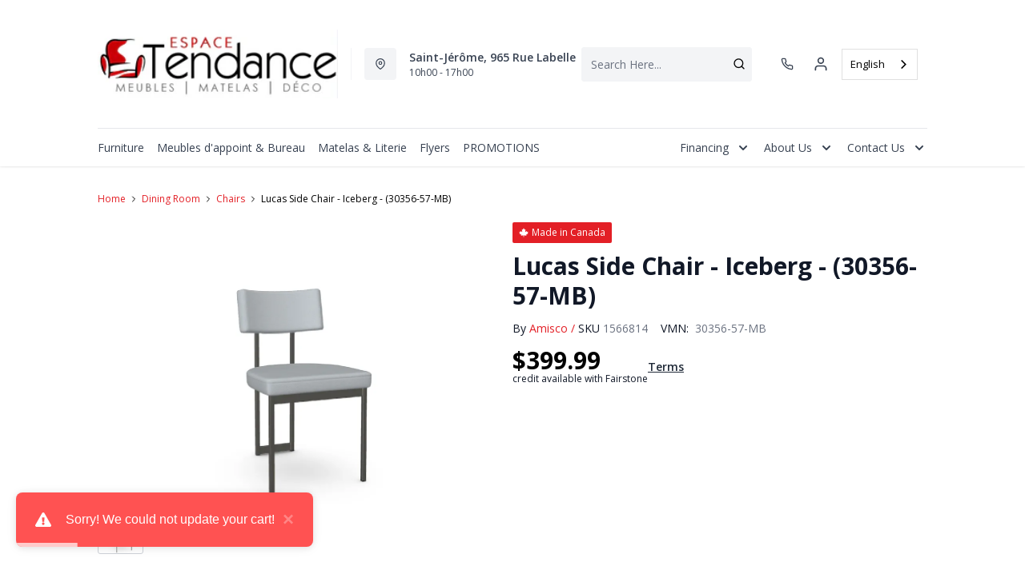

--- FILE ---
content_type: text/html; charset=utf-8
request_url: https://espacetendance.ca/products/lucas-side-chair-iceberg-30356-57-mb
body_size: 35280
content:
<!DOCTYPE html>
<html lang="en" style="opacity:0;transition: opacity 500ms linear;">
  <meta name="google-site-verification" content="LnP6-YzGMg-d0aPY3MJ2szpieGzw54_cgPPlQYq6aVE"/>
  <meta name="viewport" content="width=device-width, initial-scale=1.0, height=device-height, minimum-scale=1.0, user-scalable=0, viewport-fit=cover">
  <head>
    <link href="https://fonts.googleapis.com/css2?family=Open+Sans:wght@300;400;500;600;700;800&display=swap" rel="stylesheet"><script type="application/javascript">
      var temName = "product"; //inititalize temName globally and remove other instances
      window.resourceBasePath = "//espacetendance.ca/cdn/shop/t/29/assets/home.js?v=168518762847641322601756488759".split("home.js")[0]
    </script>
    <link rel="preconnect" href="https://cdn.shopify.com">
<link rel="preconnect" href="https://assets.dufresne.ca">
<link rel="preconnect" href="https://sr-tag.abtasty.com">
<link rel="preconnect" href="https://www.google-analytics.com">
<link rel="preconnect" href="https://s.acquire.io">
<link rel="preconnect" href="https://searchanise-ef84.kxcdn.com">
<link rel="preconnect" href="https://try.abtasty.com">
<link rel="preload" as="script" href="//espacetendance.ca/cdn/shop/t/29/assets/product.js?v=47787182111626926841756488755" >
<link rel="preload" href="https://res.cloudinary.com/shared-furniture/image/upload/b_rgb:ffffff,c_pad,dpr_auto,f_auto,h_285,q_auto:low,w_400/c_pad,h_285,w_400/v1/products/AMI/30356-57-MB/images/1?pgw=1" as="image" media="(max-width: 400px)">
      <link rel="preload" href="https://res.cloudinary.com/shared-furniture/image/upload/b_rgb:ffffff,c_pad,dpr_auto,f_auto,h_499,q_auto:low,w_700/c_pad,h_499,w_700/v1/products/AMI/30356-57-MB/images/1?pgw=1" as="image" media="(min-width: 400.1px)">
    <script>
  window.YETT_BLACKLIST = [
    /easy-geo/,
    /swyment/,
    /analytics\.getshogun/,
    /messenger_commerce/,
    /pinimg\.com/,
    /justuno\.com/,
    /bat\.bing\.com/,
    /hotjar\.com/,
    /boomerang/,
    /tricorder/,
    /facebook/,
    /connect\.facebook\.net/,
    /assets\/admin/,
    /shop_events_listener/,
    /googletagmanager\.com/,
    /googletagmanager/,
    /gtm\.js/,
    /optimize\.js/,
    /browser-update\.org/,
    /tag\.rmp\.rakuten\.com/,
    /igodigital\.com/, // for salesforce
    /browser-update\.js/,
    /www\.gstatic\.com/,
    /static\.zotabox\.com/,
    /edge\.fullstory\.com/,
    /fullstory\.com/,
    /cdn\.shopify\.com\/shopifycloud\/shopify\/assets\/storefront/,
    
    /cdn\/shopifycloud\/boomerang/,
    /cdn\.shopify\.com\/s\/trekkie.*(js)$/,
    /cdn\/s\/trekkie\.storefront.*.min.js/,
    /d1liekpayvooaz\.cloudfront\.net/,
    /acquire\.io/,
    /sp\.analytics\.yahoo\.com/,
    /analytics\.tiktok\.com/,
    /cdn\.attn\.tv/,
    /s\.yimg\.com/, 
    /cdn\.jsdelivr\.net\/npm\/search-insights*/, 
    /content\.syndigo\.com/,
    /media\.flixcar\.com/,
    /media\.flixfacts\.com/,
    /aca\.506\.io/, 
    /wpm@*\/web-pixel-*\/sandbox\/worker\.modern\.js/,
    /ct\.pinterest\.com/, 
    /login-ds\.dotomi\.com/,
    /clarity\.ms/
  ]
</script>
<script src="//espacetendance.ca/cdn/shop/t/29/assets/yett.min.js?v=104417259415931294491756487889"></script>





<script type="text/javascript">
  (function(){
    let ENABLE_HIDE = false;
    if(ENABLE_HIDE !== true) return

    let ENABLE_KEY = "tdg-key";

    const hideInit = function() {
        // Should we hide? If so, show overlay. If not, hide overlay.
        let hide = shouldHide()

        if(hide === true) {
            hideSite()
        } else {
            revealSite()
        }

        if(hide === true) {
            // Check if user should be able to access the site only if we are hiding
            handleAccess()
        }
    }

    const handleAccess = function() {
        let access = hasDebugParameter()

        if(access === true) {
            // Debug parameter found, set cookie and reload page
            setCookie()
            window.location.reload()
        }
    }

    const shouldHide = function() {
        // Hide if cookie doesn't exist
        let shouldHide = !cookieExists()

        return shouldHide
    }

    const setCookie = function() {
      var expiresMS = 24 * 60 * 60 * 1000 // 1 day
      var expiresDate = new Date()
      expiresDate.setTime(expiresDate.getTime() + expiresMS)
      document.cookie = `visible_${ENABLE_KEY}=true; expires=${expiresDate.toUTCString()}`
    }

    const cookieExists = function() {
      var hideSiteCookie = document.cookie.split('; ').find(c => c.startsWith(`visible_${ENABLE_KEY}`))

      return !!hideSiteCookie
    }

    const hideSite = function() {
        let overlay = document.querySelector('#site-hide');
        overlay.style.display = 'block';
    }

    const revealSite = function() {
        let overlay = document.querySelector('#site-hide');
        overlay.style.display = 'none';
    }

    const hasDebugParameter = function() {
        let params = new URLSearchParams(window.location.search)
        let debugParam = params.get('showsite') === 'true';

        return debugParam === true
    }

    hideInit()
  })();
</script>
<meta charset="utf-8"/>
    <meta http-equiv="X-UA-Compatible" content="IE=edge"/>
    <meta name="viewport" content="width=device-width, initial-scale=1.0, height=device-height, minimum-scale=1.0, user-scalable=0, viewport-fit=cover"/>
    <meta name="theme-color" content=""/>
    <meta http-equiv="Accept-CH" content="DPR, Width">
    <link rel="canonical" href="https://espacetendance.ca/products/lucas-side-chair-iceberg-30356-57-mb" />
    <title>
      Lucas Side Chair - Iceberg - (30356-57-MB)&nbsp;&#124; Espace Tendance</title>
    <meta name="description" content="The Lucas chair, with its retro-modern influence, is distinguished by its metal base with right angles which contrasts harmoniously with the rounded shapes of the seat and back. It has a deep, well-padded seat and a backrest that invites relaxation. This unique style will catch the attention of modern design lovers!"><style id="root-recliner-styles">
  :root{
    --color-gray-50: #F9FAFB;
    --color-gray-100: #F3F4F6;
    --color-gray-200: #E5E7EB;
    --color-gray-300: #D1D5DB;
    --color-gray-400: #9CA3AF;
    --color-gray-500: #6B7280;
    --color-gray-600: #4B5563;
    --color-gray-700: #374151;
    --color-gray-800: #1F2937;
    --color-gray-900: #111827;
    --color-yellow-100: #FEF9C3;
    --color-yellow-200: #FEF08A;
    --color-yellow-300: #FDE047;
    --color-yellow-400: #FACC15;
    --color-yellow-500: #EAB308;
    --color-orange-100: #FFEDD5;
    --color-orange-200: #FED7AA;
    --color-orange-300: #FDBA74;
    --color-orange-400: #FB923C;
    --color-orange-500: #F97316;
    --color-red-100: #FEE2E2;
    --color-red-200: #FECACA;
    --color-red-300: #FCA5A5;
    --color-red-400: #F87171;
    --color-red-500: #EF4444;
    --color-red-700: #DF1717;
    --color-green-100: #D1FAE5;
    --color-green-200: #A7F3D0;
    --color-green-300: #6EE7B7;
    --color-green-400: #34D399;
    --color-green-500: #10B981;
    --color-indigo-100: #E0E7FF;
    --color-indigo-200: #C7D2FE;
    --color-indigo-300: #A5B4FC;
    --color-indigo-400: #818CF8;
    --color-indigo-500: #6366F1;
    --color-on-sale: #e31f26;
    --color-brand-50: #4c8c2b;
    --color-brand-100: #4c8c2b;
    --color-brand-300: #4c8c2b;
    --color-brand-500: #e5e5e5;
    --color-brand-700: #e31f26;
    --color-brand-800: #e5e5e5;
    --color-brand-900: #e31f26;
    --color-link: #e31f26;
    --color-link-hover: #808285;
    --color-text: ;
    --color-headings: #3c403f;
    --font-body:  "Nunito Sans",sans-serif; 
    --font-heading:  Montserrat,sans-serif; 
  }
  @font-face {font-family: "element-icons"; src: url("//espacetendance.ca/cdn/shop/t/29/assets/element-icons.woff?v=169404310336129790121756487889") format("woff"), url("//espacetendance.ca/cdn/shop/t/29/assets/element-icons.ttf?v=84375329467733851761756487889") format("truetype"); font-weight: normal; font-display: "auto"; font-style: normal;}

   
  body{
    background-color:#ffffff;
  font-family: "Open Sans", sans-serif!important;
  }
  #main-wrapper{
    background-color:#ffffff;
  }
  .show-after-load{
    opacity:0 !important;
    visibility: hidden !important;
  }
  html.css-loaded .show-after-load{
    opacity:1 !important;
    visibility: visible !important;
  }
</style>
<link rel="preload" as="style" href="//espacetendance.ca/cdn/shop/t/29/assets/product.css?v=46374227890567490241756488742" id="rec-stylesheet">
  <noscript><link rel="stylesheet" href="//espacetendance.ca/cdn/shop/t/29/assets/product.css?v=46374227890567490241756488742"></noscript>
<script>
const recStylesheet = document.querySelector('#rec-stylesheet');
recStylesheet.onload = function(e) {
  this.rel='stylesheet'
  document.documentElement.classList.add('css-loaded')
  setTimeout(function(){document.documentElement.style.opacity = 1;},1400)
  this.onload=null; // some browser fire this multiple times!
}
</script>
<style id="custom_css">/* Start - Tooltip */[data-title] {  position: relative;  text-transform: capitalize;}[data-title]:hover::before {  content: attr(data-title);  position: absolute;  bottom: -26px;  display: inline-block;  padding: 3px 6px;  border-radius: 2px;  background: #FFF;  color: #000;  font-size: 12px;  white-space: nowrap;  border:1px solid;  z-index:99;}/* End - Tooltip *//*.menu_item, .navigation-bar ,.navigation-bar .container .items-center {background-color: #335ba9 !important;border-color: #335ba9 !important;}.menu_item__link {    color: #ffff !important;}.navigation-bar .container .border-t{border-top-width: 0px;}.menu_item svg path{fill: #ffff !important}*/@media (min-width: 768px){    body .header__logo {        max-width: 350px;   }}@media (min-width: 992px){     .header-v2 {       height: 160px !important;    }    .catalog-menu::before {        top: 160px !important;    }}.snize-results-page .snize-search-results-main-content #snize-search-results-grid-mode span.snize-thumbnail img {  position: absolute !important} .newsletter-input-group input{     color: var(--color-gray-700);}/*Added margin top for product detail page start */ .template-product #shopify-section-footer {     margin-top: 1rem;}/*Added margin top for product detail page end */ .footer-links .footer-top__col-title b {     font-size: 14px;     font-weight: 600;} .products-list__item > div {    height: 100%;}.pdp__gallery .swiper-gallery .swiper-slide.swiper-slide-active {    opacity: 1;}.account-page #nav #myAccount,.account-page #nav #orders,.account-page #nav #myWishlist,.account-page #nav #chatnow,.account-page div[data-section="account"],.account-page div[data-section="orders"],.account-page div[data-section="whishlist"],.account-page div[data-section="chatnow"] {  display: none;}.pdp .tabactive {    border-bottom: 3px solid var(--color-brand-500) !important;    color: var(--color-brand-500) !important;}.ab_original_searchbar {    display: block;}</style>
<!-- Google Tag Manager -->
<script>(function(w,d,s,l,i){w[l]=w[l]||[];w[l].push({'gtm.start':
new Date().getTime(),event:'gtm.js'});var f=d.getElementsByTagName(s)[0],
j=d.createElement(s),dl=l!='dataLayer'?'&l='+l:'';j.async=true;j.src=
'https://www.googletagmanager.com/gtm.js?id='+i+dl;f.parentNode.insertBefore(j,f);
})(window,document,'script','dataLayer','GTM-KGSRW4T6');</script>
<!-- End Google Tag Manager -->

<script src="https://www.google.com/recaptcha/api.js?explicit&hl=fr"></script><script type="application/ld+json">
  {
    "@context": "https://schema.org",
    "@type": "Organization",
    "name": "Espace Tendance",
    "url": "https:\/\/espacetendance.ca",
    "description": "Meubles Espace Tendance, le plus beaux magasin de meubles à Saint-Jérôme depuis 2014! Spécialisé dans les mobiliers de salon, sectionnels ou inclinables, fabriqués au Québec ou importés, vous trouverez le vôtre assurément.  Découvrez aussi nos matelas, nos meubles de chambre et nos magnifiques mobiliers de cuisine. ",
    "logo": "",
    "image": "",
    "sameAs": [
      "",
      "",
      "",
      "",
      "",
      "",
      "",
      ""
    ],
    "address": {
        "@type": "PostalAddress",
        "streetAddress": "965 Rue Labelle",
        "addressLocality": "Saint-Jérôme",
        "addressRegion": "Quebec",
        "postalCode": "J7Z 5N3",
        "addressCountry": "Canada"
    },
    "telephone": "450-504-6660"
  }
  </script><script>window.performance && window.performance.mark && window.performance.mark('shopify.content_for_header.start');</script><meta id="shopify-digital-wallet" name="shopify-digital-wallet" content="/58121027643/digital_wallets/dialog">
<link rel="alternate" type="application/json+oembed" href="https://espacetendance.ca/products/lucas-side-chair-iceberg-30356-57-mb.oembed">
<script async="async" src="/checkouts/internal/preloads.js?locale=en-CA"></script>
<script id="shopify-features" type="application/json">{"accessToken":"3f8a1b63e135d658bf62914ffa2a81a7","betas":["rich-media-storefront-analytics"],"domain":"espacetendance.ca","predictiveSearch":true,"shopId":58121027643,"locale":"en"}</script>
<script>var Shopify = Shopify || {};
Shopify.shop = "drsg267.myshopify.com";
Shopify.locale = "en";
Shopify.currency = {"active":"CAD","rate":"1.0"};
Shopify.country = "CA";
Shopify.theme = {"name":"Recliner--2025-29-08","id":133539463227,"schema_name":"Recliner","schema_version":"15.25.2","theme_store_id":null,"role":"main"};
Shopify.theme.handle = "null";
Shopify.theme.style = {"id":null,"handle":null};
Shopify.cdnHost = "espacetendance.ca/cdn";
Shopify.routes = Shopify.routes || {};
Shopify.routes.root = "/";</script>
<script type="module">!function(o){(o.Shopify=o.Shopify||{}).modules=!0}(window);</script>
<script>!function(o){function n(){var o=[];function n(){o.push(Array.prototype.slice.apply(arguments))}return n.q=o,n}var t=o.Shopify=o.Shopify||{};t.loadFeatures=n(),t.autoloadFeatures=n()}(window);</script>
<script id="shop-js-analytics" type="application/json">{"pageType":"product"}</script>
<script defer="defer" async type="module" src="//espacetendance.ca/cdn/shopifycloud/shop-js/modules/v2/client.init-shop-cart-sync_BT-GjEfc.en.esm.js"></script>
<script defer="defer" async type="module" src="//espacetendance.ca/cdn/shopifycloud/shop-js/modules/v2/chunk.common_D58fp_Oc.esm.js"></script>
<script defer="defer" async type="module" src="//espacetendance.ca/cdn/shopifycloud/shop-js/modules/v2/chunk.modal_xMitdFEc.esm.js"></script>
<script type="module">
  await import("//espacetendance.ca/cdn/shopifycloud/shop-js/modules/v2/client.init-shop-cart-sync_BT-GjEfc.en.esm.js");
await import("//espacetendance.ca/cdn/shopifycloud/shop-js/modules/v2/chunk.common_D58fp_Oc.esm.js");
await import("//espacetendance.ca/cdn/shopifycloud/shop-js/modules/v2/chunk.modal_xMitdFEc.esm.js");

  window.Shopify.SignInWithShop?.initShopCartSync?.({"fedCMEnabled":true,"windoidEnabled":true});

</script>
<script>(function() {
  var isLoaded = false;
  function asyncLoad() {
    if (isLoaded) return;
    isLoaded = true;
    var urls = ["https:\/\/cdn.weglot.com\/weglot_script_tag.js?shop=drsg267.myshopify.com","https:\/\/searchanise-ef84.kxcdn.com\/widgets\/shopify\/init.js?a=3R9G4i9m7M\u0026shop=drsg267.myshopify.com"];
    for (var i = 0; i < urls.length; i++) {
      var s = document.createElement('script');
      s.type = 'text/javascript';
      s.async = true;
      s.src = urls[i];
      var x = document.getElementsByTagName('script')[0];
      x.parentNode.insertBefore(s, x);
    }
  };
  if(window.attachEvent) {
    window.attachEvent('onload', asyncLoad);
  } else {
    window.addEventListener('load', asyncLoad, false);
  }
})();</script>
<script id="__st">var __st={"a":58121027643,"offset":-18000,"reqid":"dfc5e053-955a-455c-9efc-e3ae9043056a-1769371273","pageurl":"espacetendance.ca\/products\/lucas-side-chair-iceberg-30356-57-mb","u":"887a11e23fab","p":"product","rtyp":"product","rid":7264550158395};</script>
<script>window.ShopifyPaypalV4VisibilityTracking = true;</script>
<script id="captcha-bootstrap">!function(){'use strict';const t='contact',e='account',n='new_comment',o=[[t,t],['blogs',n],['comments',n],[t,'customer']],c=[[e,'customer_login'],[e,'guest_login'],[e,'recover_customer_password'],[e,'create_customer']],r=t=>t.map((([t,e])=>`form[action*='/${t}']:not([data-nocaptcha='true']) input[name='form_type'][value='${e}']`)).join(','),a=t=>()=>t?[...document.querySelectorAll(t)].map((t=>t.form)):[];function s(){const t=[...o],e=r(t);return a(e)}const i='password',u='form_key',d=['recaptcha-v3-token','g-recaptcha-response','h-captcha-response',i],f=()=>{try{return window.sessionStorage}catch{return}},m='__shopify_v',_=t=>t.elements[u];function p(t,e,n=!1){try{const o=window.sessionStorage,c=JSON.parse(o.getItem(e)),{data:r}=function(t){const{data:e,action:n}=t;return t[m]||n?{data:e,action:n}:{data:t,action:n}}(c);for(const[e,n]of Object.entries(r))t.elements[e]&&(t.elements[e].value=n);n&&o.removeItem(e)}catch(o){console.error('form repopulation failed',{error:o})}}const l='form_type',E='cptcha';function T(t){t.dataset[E]=!0}const w=window,h=w.document,L='Shopify',v='ce_forms',y='captcha';let A=!1;((t,e)=>{const n=(g='f06e6c50-85a8-45c8-87d0-21a2b65856fe',I='https://cdn.shopify.com/shopifycloud/storefront-forms-hcaptcha/ce_storefront_forms_captcha_hcaptcha.v1.5.2.iife.js',D={infoText:'Protected by hCaptcha',privacyText:'Privacy',termsText:'Terms'},(t,e,n)=>{const o=w[L][v],c=o.bindForm;if(c)return c(t,g,e,D).then(n);var r;o.q.push([[t,g,e,D],n]),r=I,A||(h.body.append(Object.assign(h.createElement('script'),{id:'captcha-provider',async:!0,src:r})),A=!0)});var g,I,D;w[L]=w[L]||{},w[L][v]=w[L][v]||{},w[L][v].q=[],w[L][y]=w[L][y]||{},w[L][y].protect=function(t,e){n(t,void 0,e),T(t)},Object.freeze(w[L][y]),function(t,e,n,w,h,L){const[v,y,A,g]=function(t,e,n){const i=e?o:[],u=t?c:[],d=[...i,...u],f=r(d),m=r(i),_=r(d.filter((([t,e])=>n.includes(e))));return[a(f),a(m),a(_),s()]}(w,h,L),I=t=>{const e=t.target;return e instanceof HTMLFormElement?e:e&&e.form},D=t=>v().includes(t);t.addEventListener('submit',(t=>{const e=I(t);if(!e)return;const n=D(e)&&!e.dataset.hcaptchaBound&&!e.dataset.recaptchaBound,o=_(e),c=g().includes(e)&&(!o||!o.value);(n||c)&&t.preventDefault(),c&&!n&&(function(t){try{if(!f())return;!function(t){const e=f();if(!e)return;const n=_(t);if(!n)return;const o=n.value;o&&e.removeItem(o)}(t);const e=Array.from(Array(32),(()=>Math.random().toString(36)[2])).join('');!function(t,e){_(t)||t.append(Object.assign(document.createElement('input'),{type:'hidden',name:u})),t.elements[u].value=e}(t,e),function(t,e){const n=f();if(!n)return;const o=[...t.querySelectorAll(`input[type='${i}']`)].map((({name:t})=>t)),c=[...d,...o],r={};for(const[a,s]of new FormData(t).entries())c.includes(a)||(r[a]=s);n.setItem(e,JSON.stringify({[m]:1,action:t.action,data:r}))}(t,e)}catch(e){console.error('failed to persist form',e)}}(e),e.submit())}));const S=(t,e)=>{t&&!t.dataset[E]&&(n(t,e.some((e=>e===t))),T(t))};for(const o of['focusin','change'])t.addEventListener(o,(t=>{const e=I(t);D(e)&&S(e,y())}));const B=e.get('form_key'),M=e.get(l),P=B&&M;t.addEventListener('DOMContentLoaded',(()=>{const t=y();if(P)for(const e of t)e.elements[l].value===M&&p(e,B);[...new Set([...A(),...v().filter((t=>'true'===t.dataset.shopifyCaptcha))])].forEach((e=>S(e,t)))}))}(h,new URLSearchParams(w.location.search),n,t,e,['guest_login'])})(!0,!0)}();</script>
<script integrity="sha256-4kQ18oKyAcykRKYeNunJcIwy7WH5gtpwJnB7kiuLZ1E=" data-source-attribution="shopify.loadfeatures" defer="defer" src="//espacetendance.ca/cdn/shopifycloud/storefront/assets/storefront/load_feature-a0a9edcb.js" crossorigin="anonymous"></script>
<script data-source-attribution="shopify.dynamic_checkout.dynamic.init">var Shopify=Shopify||{};Shopify.PaymentButton=Shopify.PaymentButton||{isStorefrontPortableWallets:!0,init:function(){window.Shopify.PaymentButton.init=function(){};var t=document.createElement("script");t.src="https://espacetendance.ca/cdn/shopifycloud/portable-wallets/latest/portable-wallets.en.js",t.type="module",document.head.appendChild(t)}};
</script>
<script data-source-attribution="shopify.dynamic_checkout.buyer_consent">
  function portableWalletsHideBuyerConsent(e){var t=document.getElementById("shopify-buyer-consent"),n=document.getElementById("shopify-subscription-policy-button");t&&n&&(t.classList.add("hidden"),t.setAttribute("aria-hidden","true"),n.removeEventListener("click",e))}function portableWalletsShowBuyerConsent(e){var t=document.getElementById("shopify-buyer-consent"),n=document.getElementById("shopify-subscription-policy-button");t&&n&&(t.classList.remove("hidden"),t.removeAttribute("aria-hidden"),n.addEventListener("click",e))}window.Shopify?.PaymentButton&&(window.Shopify.PaymentButton.hideBuyerConsent=portableWalletsHideBuyerConsent,window.Shopify.PaymentButton.showBuyerConsent=portableWalletsShowBuyerConsent);
</script>
<script data-source-attribution="shopify.dynamic_checkout.cart.bootstrap">document.addEventListener("DOMContentLoaded",(function(){function t(){return document.querySelector("shopify-accelerated-checkout-cart, shopify-accelerated-checkout")}if(t())Shopify.PaymentButton.init();else{new MutationObserver((function(e,n){t()&&(Shopify.PaymentButton.init(),n.disconnect())})).observe(document.body,{childList:!0,subtree:!0})}}));
</script>

<script>window.performance && window.performance.mark && window.performance.mark('shopify.content_for_header.end');</script>
    <meta property="og:site_name" content="Espace Tendance">
<meta property="og:url" content="https://espacetendance.ca/products/lucas-side-chair-iceberg-30356-57-mb">
<meta property="og:title" content="Lucas Side Chair - Iceberg - (30356-57-MB)">
<meta property="og:type" content="product">
<meta property="og:description" content="The Lucas chair, with its retro-modern influence, is distinguished by its metal base with right angles which contrasts harmoniously with the rounded shapes of the seat and back. It has a deep, well-padded seat and a backrest that invites relaxation. This unique style will catch the attention of modern design lovers!"><meta property="product:availability" content="instock">
  <meta property="product:price:amount" content="399.99">
  <meta property="product:price:currency" content="CAD"><meta property="og:image" content="http://espacetendance.ca/cdn/shop/files/1_51af7e51-1de5-400d-a281-7b8e14e55acc_1200x.jpg?v=1735583921">
      <meta property="og:image:secure_url" content="https://espacetendance.ca/cdn/shop/files/1_51af7e51-1de5-400d-a281-7b8e14e55acc_1200x.jpg?v=1735583921">
      <meta property="og:image:alt" content="Lucas Side Chair - Iceberg - (30356-57-MB)">
<meta name="twitter:site" content="@">
<meta name="twitter:card" content="summary_large_image">
<meta name="twitter:title" content="Lucas Side Chair - Iceberg - (30356-57-MB)">
<meta name="twitter:description" content="The Lucas chair, with its retro-modern influence, is distinguished by its metal base with right angles which contrasts harmoniously with the rounded shapes of the seat and back. It has a deep, well-padded seat and a backrest that invites relaxation. This unique style will catch the attention of modern design lovers!">
<script>
  var rock_messages = {"en":{"products": { "product": {"inventory_tracking_in_stock":"%{qty} in stock", "inventory_tracking_threshold_message":"Reservable" },"atp" : {"ships_by":"Ships by", "ships_as_soon_as":"Ships as soon as"} },"header":{"cart":{"top":"My","bottom":"Cart"},"account":{"top":"My","bottom":"Account","loggedInTop":"My Account"},"wishlist":{"top":"My","bottom":"Wishlist"},"search":{"placeholder":"Search Here..."}},"slideIns":{"account":{"greeting":"Hi {customer}!","heading":"Sign in to your account!"},"wishlist":{"heading":"My Wishlist ({num})","instructions":"Click on the {icon} icons to collect products here!"},"cart":{"heading":"My Cart ({num})","subtotalLabel":"Subtotal:","checkoutBtn":"Checkout"}},"cart":{"heading":"my cart","products":{"removeBtn":"Remove","addToWishlistBtn":"Add to wishlist","removeFromWishlistBtn":"Added to wishlist","originalPriceLabel":"Original Price","salePriceLabel":"Sale Price","discountedPriceLabel":"Discounted Price","quantityPickerLabel":"Quantity","quantityValue":"x {num}","totalLabel":"Total","totalSavedLabel":"{num} saved!","discountValue":"Discount: {num}"},"orderSummaryLabel":"Order Summary","originalPriceLabel":"Original Price","youSaveLabel":"You save","tax":{"gst":{"label":"Est. GST","value":"Calculated at checkout"},"pst":{"label":"Est. PST","value":"Calculated at checkout"}},"shippingOrPickup":{"label":"Shipping \/ Pickup","value":"Select at checkout"},"total":{"label":"Total","subscript":"before tax"},"continueToCheckoutBtn":"Continue to Checkout","continueWithCardBtn":"Proceed to checkout","continueWithFinancingBtn":"Checkout With Financing", "selectFinancingOption":"Select a Finance Option","whatsIncluded":"What\u0026#39;s Included", "pdpRegionNotAvailableMsg":"Translation missing: en.rock_messages.cart.pdpRegionNotAvailableMsg", "cartRegionNotAvailableMsg":"Translation missing: en.rock_messages.cart.cartRegionNotAvailableMsg","cartDrsgApplianceNotAvailableMsg":"Financing is not available for this product.", "miniCart":{"protect":"Protect {protect} items above", "protectOneQTY":"Protects the above item", "protection":"protection", "protectionPlanUpdated":"Protection plan updated: Add this protection plan to protect the items above.", "pppModalCTA_Add":"Add {yrs} {yearLabel} Protection for", "pppModalCTA_Or":"or ${monthlyPayment}\/mo.", "yearLabel":"Year | Yrs", "noThanks":"No, thanks"}}, "isPPPErrorStr": {"errorMessage":"This protection plan is currently unavailable in your region. Please remove it to continue to checkout."},"storeLocator":{"heading":"Your closest store based on","updateBtn":"Update","updateBtnLong":"Update Postal Code","updateOr":"or","today":"Today:","getDirectionsBtn":"Get Directions","allLocationsBtn":"All Locations","shippingOptionsBtn":"Shipping Options","qcMessageFrench":"Translation missing: en.rock_messages.storeLocator.qcMessageFrench","qcMessageEnglish":"Translation missing: en.rock_messages.storeLocator.qcMessageEnglish"},"shippingNotification":{"spendToGetFreeShippingMessage":"Spend {spend} more to get free shipping!"},"forms":{"newsletter":{"email_placeholder":"Email address","error":"Error"},"login":{"emailAddressLabel":"Email Address","passwordLabel":"Password","forgotPasswordBtn":"Forgot password?","signInBtn":"Sign In","newCustomerLabel":"New Customer?","createAccountBtn":"Create Account"}},"pdp":{"brandLabel":"By","skuLabel":"SKU:","vendorModelNumberLabel":"VMN:","addToWishlistBtn":"Add to wishlist","removeFromWishlistBtn":"Added to wishlist","addToCartBtn":"Add to cart", "stickyaddToCartBtn":"Add to cart", "closestStore":"Your closest store:","financingTab":{"title":"Financing Options","learnMore":{"prefix":"** Learn More about {0}","suffix":"Financing"},"monthsLabel":"{num} months **"},"infoTab":{"title":"Product Information","overviewLabel":"Overview","detailsLabel":"Product Details","featuresLabel":"Features","specificationsLabel":"Specifications","dimensions":{"label":"Dimensions","width":"W:","depth":"D:","height":"H:"},"weightLabel":"Weight","assemblyInstructions":{"label":"Assembly Instructions","btn":"Download Assembly Instructions"},"additionalDimensionsLabel":"Additional Dimensions"},"itemsIncludedTab":{"title":"Items Included","quantityLabel":"Quantity:","dimensions":{"label":"Dimensions:","width":"W:","depth":"D:","height":"H:"},"vendorModelNoLabel":"VMN:"},"reviewsTab":{"title":"Customer Reviews"},"seriesTab":{"title":"Also in this Series"}, "discountLables":{"save":"Save", "saveupto":"Save up to", "percentOff":"%"}},"financing":{"label":"As low as","value":"{cost} \/ mo ({num} mo)","noPaymentForXMonth":"No Payments Same As Cash for {num} Months", "financingAvailable":"Financing Available", "financingCreditAvailable":"credit available with Fairstone","financingCreditAvailableCheckout":"Credit available with Fairstone during checkout,","financingLearnMore":"Learn More About Financing","efNoPaymentForXMonth":"Pay now or don\u0026#39;t pay for {num} mos.", "equalMonthPayment":"equal monthly payments","airPercentage":"at {air}% AIR","noInterest":"no interest", "deferredPayment":"Deferred payments", "months":"months", "chatNow":"Chat now", "financingPlans":"Fairstone Financing Plans", "financingCalculator":"Fairstone Financing Calculator", "financeWant":"1. How much do you want to finance?", "reviewMontlyPayment":"2. Review equal monthly payment options.*", "totalFinancingAmount":"Total financing amount", "approvedCredit":"*On approved credit. Plus applicable fees and taxes.", "monthSign":"\/mo.","efInfoWindowDetailLink":"Learn More","efInfoWindowMsg":"On approved credit. Plus applicable fees and taxes.","label_prefix":"Or pay","financingCalulatorLink":"Financing calculator","efOrderSummartDetailLink":"See how","efMonthDetails":"{months} mos.","apply":"Apply","terms":"Terms","affirmText":"Prequalify with {logo}","affirmCta":"Learn more","remaining":"remaining","lessThanHour":"Less than an hour remaining","saleEnds":"Sale ends"},"breadcrumbs":{"home":"Home"},"store":{"storeHoursLabel":"Store Hours","openTodayLabel":"Open today","storeAddressLabel":"Store Address","storePhoneLabel":"Store Phone","storeGuestCareCenterPhoneLabel":"Guest Care Center Phone","supportLabel":"Support","bookAppointmentLabel":"Book an appointment","storePageNotFoundError":"Store Page not found!", "otherStoreLocations": "Other Locations"},"menu":{"backBtn":"Back","browseAllBtn":"Browse all","shopAllBtn":"Shop all"},"collection":{"sortByLabel":"Sort by:","showInStockLabel":"Only Available:","displayingTotalLabel":"Displaying {num} out of {total} items","displayingNumLabel":"Displaying {num} items","noMoreItems":"No more items","noResultsFound":"No Results Found","readMoreBtn":"read more","readLessBtn":"read less","filter":{"heading":"Filters","showLess":"Show less","showMore":"Show more","clearAll":"Clear All","searchFor":"Search for"},"infinite":{"label":{"known":"There are {num} more products to see","unknown":"There are more products to see"},"button":"LOAD MORE"},"headerV2":{"subcollectionSelectorLabel":"show me","subcollectionSelectorDefaultValue":"everything"}},"promos":{"bundles":{"heading":"Limited time offer","openSectionBtn":"View Savings","closeSectionBtn":"Close","orLabel":"or","offerLabel":"Offer:","buyThisLabel":"Buy this:","getThisLabel":"Select your discount: {num} items","totalPriceLabel":"Total price","addItemsToCartBtn":"Add 2 items to cart"},"bar":{"viewMoreBtn":"View More Deals","viewMoreBtnSecondary":"from this category"}},"addressBook":{"addressBook":"Address Book","addAddress":"Add a New Address","Address1":"Address 1","Address2":"Address 2","City":"City","Province":"Province","Country":"Country","PostalCode":"Postal Code"},"general":{"currentItem":"Current Item","myAccount":"My Account","myOrders":"My Orders","logOut":"Log out","cancel":"Cancel","FirstName":"First Name","LastName":"Last Name","PleaseInput":"Please Input","Save":"Save","Delete":"Delete","Edit":"Edit","Default":"Default","SetDefault":"Set Default"},"cartOrderSummaryMessages": {"messagePromo" : "If you have a promo code you may apply it at checkout.","ef_messagePromoMobile" : "Translation missing: en.rock_messages.cartOrderSummaryMessages.ef_messagePromoMobile","messageShippingOrPickup" : "Select your shipping or pick up option in the checkout.","atpMessage" : "Receive your items as early as {atp} ","financeMessage" : "Learn More About Financing","ef_financeMessage":"Explore other financing options"},"productCard":{"quickView":"Quick View"},"algolia":{"loadMore":"Load More","currentlyViewing":"Viewing {start} - {end} of {total} products","queryResults":"Displaying {total} search results for {query}","queryResultsPLP":"Displaying {total} Results","filters":"Filters","todayDeal":"Today\u0026#39;s deals","fastDeliveryTO":"Fast Delivery to","mobileFilters":"Filter \u0026amp; Sort","filter":"Filter","sort":"Sort:","viewXProducts":"View {total} products","sortByLabel":"Sort by:","clearAll":"Clear All","noSearchResult":"Sorry, we currently don\u0026#39;t have any products that match your preferences.","tryTheFollowing":"Try the following:","noSearchResultLi-1":"Shop by category.","noSearchResultLi-2":"Disable fast delivery option or today’s deals.","noSearchResultLi-3":"Verify your postal code."},"algoliaAutoComplete": {"trendingSearch" : "Trending searches","mostPopular" : "Most popular","mostPopularSearchTerm" : "Most popular results for {searchTerm}","suggestions" : "Suggestions","viewAll" : "View all","clearAll" : "Clear all","recentSearches" : "Recent searches","noSearchResult" : "Sorry, we didn\u0026#39;t find any matches for {searchTerm} ","tryTheFollowing" : "Try the following:","noSearchResultLi-1" : "Double check your spelling","noSearchResultLi-2" : "Shop by category"},"rta": {"tabLabel" : "Assembly documents","tabDetailHeading" : "Assembly instructions","downloadAll" : "Download all","vmn" : "VMN","documentLabel" : "Assembly document", "customerRequiredAssembly":"Customer assembly required", "seeDetails":"See details ", "assemblyRequired":"Assembly required", "anyQuestions":"Any questions?", "downloadDocument":"Download #{item}", "viewDocument":"View #{item}", "chatNow":"Chat now"},"blogs": {"byAuthor" : "by {author}","loadMore" : "Load more","paginationDetail" : "Viewing {start} - {end} of {total} articles","sort" : "Sort","sortByLabel" : "Sort By","noSearchResult" : "Sorry, we didn’t find any matches for “{searchTerm}”.","tryTheFollowing" : "Try the following:","noSearchResultLi-1" : "Double-check your spelling.","noSearchResultLi-2" : "Use more general keywords (e.g., \u0026quot;sofa\u0026quot; instead of \u0026quot;blue velvet sofa\u0026quot;).","noSearchResultLi-3" : "Browse our popular categories below for fresh ideas.","checkoutBlog" : "Check out our latest blog posts","searchIn" : "Search in {pageTitle}","sortNewest" : "Newest","sortOldest" : "Oldest","sortAtoZ" : "A-Z","sortZtoA" : "Z-A","tags" : "Tags"}}}
// prettier-ignore
  var tdg = {
    shop: {
      id: 58121027643,
      name: "Espace Tendance",
      base_url: "https:\/\/espacetendance.ca",
      settings: {"preload_tags":"","admin_customer_tag":"TDGAdmin","remove_strings_characters":"","page_templates":"","bread_enable_pdp":true,"bread_enable_collection":true,"bread_enable_my_account":true,"bread_enable_blog":true,"cypress_setting":"","cart_type":"basic","cart_delivery_prepend_title":"Free Pick Up","cart_delivery_prepend_handle":"Better Shipping App-BetterShipping-Free%20Pick%20Up-0.00","cart_delivery_prepend_price":"0","cart_sfl":false,"cart_sfl_api":"https:\/\/4gyo0dk62l.execute-api.ca-central-1.amazonaws.com\/development","Learn_more_about_financing":"\/pages\/financing","cart_show_q":false,"handle_fairstone_planissue":false,"fairstone_script_url":"ajax\/libs\/jquery\/3.5.1\/jquery.min.js","enable_shipping_note":true,"free_shipping_cutoff":500,"free_shipping_cart_message":"You Qualify for free shipping!","checkout_fairstone_selector":"38499549253","checkout_fairstone_text":"Financing","checkout_show_fairstone_logo":true,"checkout_show_fairstone_financing_card":true,"collection_header_type":"v1","collection_content_type":"shopify","collection_algolia_facets":"","collection_algolia_show_more_limit":5,"collection_algolia_refinements_excluded_attributes":"","collection_algolia_sort_indexes":"","collection_algolia_num_items":36,"collection_algolia_appliance_categories":"Laundry Room,Kitchen Appliances","collection_section_type":"original","address_section":"new","my_account_section":false,"order_section":false,"wishlist_account":false,"chat_now_account":false,"my_account_section_url":"\/account\/addresses","canada_area_code":"","color_text_darkness":"color_gray_700","color_headings":"#3c403f","color_link":"#e31f26","color_link_hover":"#808285","color_body":"#ffffff","color_main":"#ffffff","on_sale_price_color":"#e31f26","color_brand_50":"#4c8c2b","color_brand_100":"#4c8c2b","color_brand_300":"#4c8c2b","color_brand_500":"#e5e5e5","color_brand_700":"#e31f26","color_brand_800":"#e5e5e5","color_brand_900":"#e31f26","default_theme_color":"#F98D2C","enable_console_logs":false,"custom_css":"\/* Start - Tooltip *\/\n[data-title] {\n  position: relative;\n  text-transform: capitalize;\n}\n[data-title]:hover::before {\n  content: attr(data-title);\n  position: absolute;\n  bottom: -26px;\n  display: inline-block;\n  padding: 3px 6px;\n  border-radius: 2px;\n  background: #FFF;\n  color: #000;\n  font-size: 12px;\n  white-space: nowrap;\n  border:1px solid;\n  z-index:99;\n}\n\/* End - Tooltip *\/\n\n\/*.menu_item, .navigation-bar ,.navigation-bar .container .items-center {background-color: #335ba9 !important;\nborder-color: #335ba9 !important;}\n.menu_item__link {\n    color: #ffff !important;\n}\n.navigation-bar .container .border-t{\nborder-top-width: 0px;\n}\n.menu_item svg path{\nfill: #ffff !important\n}*\/\n@media (min-width: 768px){\n    body .header__logo {\n        max-width: 350px;\n   }\n}\n@media (min-width: 992px){ \n    .header-v2 {\n       height: 160px !important;\n    }\n    .catalog-menu::before {\n        top: 160px !important;\n    }\n}\n\n.snize-results-page .snize-search-results-main-content #snize-search-results-grid-mode span.snize-thumbnail img {\n  position: absolute !important\n}\n\n .newsletter-input-group input{\n     color: var(--color-gray-700);\n}\n\/*Added margin top for product detail page start *\/\n .template-product #shopify-section-footer {\n     margin-top: 1rem;\n}\n\/*Added margin top for product detail page end *\/\n .footer-links .footer-top__col-title b {\n     font-size: 14px;\n     font-weight: 600;\n}\n .products-list__item \u003e div {\n    height: 100%;\n}\n\n.pdp__gallery .swiper-gallery .swiper-slide.swiper-slide-active {\n    opacity: 1;\n}\n\n.account-page #nav #myAccount,\n.account-page #nav #orders,\n.account-page #nav #myWishlist,\n.account-page #nav #chatnow,\n.account-page div[data-section=\"account\"],\n.account-page div[data-section=\"orders\"],\n.account-page div[data-section=\"whishlist\"],\n.account-page div[data-section=\"chatnow\"] {\n  display: none;\n}\n\n.pdp .tabactive {\n    border-bottom: 3px solid var(--color-brand-500) !important;\n    color: var(--color-brand-500) !important;\n}\n.ab_original_searchbar {\n    display: block;\n}","enable_Custom_message":false,"custom_Message":"","enable_custom_head_meta":false,"custom_head_meta":"","enable_custom_head_js":true,"custom_head_js":"\u003c!-- Google Tag Manager --\u003e\n\u003cscript\u003e(function(w,d,s,l,i){w[l]=w[l]||[];w[l].push({'gtm.start':\nnew Date().getTime(),event:'gtm.js'});var f=d.getElementsByTagName(s)[0],\nj=d.createElement(s),dl=l!='dataLayer'?'\u0026l='+l:'';j.async=true;j.src=\n'https:\/\/www.googletagmanager.com\/gtm.js?id='+i+dl;f.parentNode.insertBefore(j,f);\n})(window,document,'script','dataLayer','GTM-KGSRW4T6');\u003c\/script\u003e\n\u003c!-- End Google Tag Manager --\u003e\n\n\u003cscript src=\"https:\/\/www.google.com\/recaptcha\/api.js?explicit\u0026hl=fr\"\u003e\u003c\/script\u003e","enable_custom_body_start_js":false,"custom_body_start_js":"\u003c!-- Google Tag Manager (noscript) --\u003e\n\u003cnoscript\u003e\u003ciframe src=\"https:\/\/www.googletagmanager.com\/ns.html?id=GTM-KGSRW4T6\" height=\"0\" width=\"0\" style=\"display:none;visibility:hidden\"\u003e\u003c\/iframe\u003e\u003c\/noscript\u003e\n\u003c!-- End Google Tag Manager (noscript) --\u003e","enable_custom_body_end_js":true,"custom_body_end_js":"\u003cscript\u003e\nwindow.addEventListener(\"scroll\", function() {\n    let _elem = document.querySelector(\".pdp .pdp__title\");\n    if (_elem) {\n        let _bounding = _elem?.getBoundingClientRect();\n\n        if (_bounding) {\n            let stickyel = document.getElementById(\"pdp-sticky\");\n            let headerElmnt = document.getElementById(\"shopify-section-header-v3\");\n            if (_bounding.top \u003c 0) {\n                stickyel.classList.remove(\"hidden\");\n                stickyel.classList.add(\"stickydiv\");\n\n                if (headerElmnt \u0026\u0026 headerElmnt != null) {\n                    stickyel.style.top = parseInt(headerElmnt.offsetHeight) + \"px\";\n                }\n            } else {\n                stickyel.classList.add(\"hidden\");\n                stickyel.classList.remove(\"stickydiv\");\n\n                if (headerElmnt \u0026\u0026 headerElmnt != null) {\n                    stickyel.style.top = \"0px\";\n                }\n            }\n        }\n\n    }\n});\n\u003c\/script\u003e","custom_chat_script":"","enable_chat_at_checkout":false,"enable_custom_checkout_js":false,"custom_checkout_js":"","terms_conditions_text":"","favicon_fallback":"","layout_width":"fullscreen","enable_easy_financing":true,"enable_drsg_financing":true,"enable_drsg_financing_message":true,"hide_drsg_financing_for_appliance_tag":"Appliances,Electronics","price_template":"template_3","disable_fairstone_financing_by_province":"","deferred_payment_combine":true,"deferred_payment_months_desc":3,"deferred_payment_months":12,"easy_financing_shop_metafield_key":"finan_config","easy_financing_variant_metafield_key":"FinancingOptions","enable_fairstone_financing_interestText":false,"fairstone_finance_interest_text":"+ Interest, Taxes and Fees. See \u003ca style=\"border-bottom:1px solid #008647\" href=\"https:\/\/drsg267.myshopify.com\/pages\/financing\" target=\"_blank\"\u003eFinance page\u003c\/a\u003e for details.","finance_text":"+ Taxes and Fees. See \u003ca style=\"border-bottom:1px solid #008647\" href=\"https:\/\/drsg267.myshopify.com\/pages\/financing\" target=\"_blank\"\u003eFinance page\u003c\/a\u003e for details.","administrative_fee":"+ $@@adminFee@@ admin fee","enable_financing_minimum_purchase_price":false,"financing_minimum_purchase_price_value":"0","enable_arrangement_option":false,"header_type":"v3","isTDGSite":false,"checkoutExtEnabled":false,"default_listing_view":"grid","brand":"","location_cookie_expiry_time":24,"enable_geolocation_onload":false,"geolocation_error_text":"Please share your location for better pricing options.","default_user_location_json":"{'ip': false, 'latitude': '', 'longitude': '', 'zip': '', 'country': 'CA', 'address': '', 'province': '', 'city': ''}","default_location_out_of_region__popup_heading":"Out of region","default_location_popup_message":"You store has been auto-selected to an Ontario store.","default_location_out_of_region_popup_message":"Pricing and shipping are unavailable for this region.","default_location_cart_popup_message":"we respects your privacy and will not share this information with anyone","default_location_plp_message":"Your location is set to the above postal code. Update your postal code.","out_of_region_pdp_message":"Pricing and shipping are unavailable for this region.","error_message_when_shipping_not_available":"We do not ship to this postal code at the moment.","location_popup_regionalization_text":"Pricing not available for postal code","show_default_store_location":true,"default_store_location_json":"{\"storeID\":\"267\",\"storeName\":\"Espace Tendance\",\"storeAddress\":\"965 Rue Labelle\",\"address_unit\":\"\",\"storeCity\":\"Saint-Jérôme\",\"storeProvince\":\"QC\",\"storePostalCode\":\"J7Z 5N3\",\"storeCountry\":\"CA\",\"storePhone\":\"(450) 504-6660\",\"storeGuestCareCenterPhone\":\"(450) 504-6660\",\"sunHours\":\"10h00 - 17h00\",\"monHours\":\"09h30 - 17h30\",\"tueHours\":\"09h30 - 17h30\",\"wedHours\":\"09h30 - 17h30\",\"thuHours\":\"09h30 - 19h00\",\"friHours\":\"09h30 - 19h00\",\"satHours\":\"09h00 - 17h00\",\"hours\":[{\"day\":\"Mon-Wed\",\"dayTime\":\"09h30 - 17h30\"},{\"day\":\"Thu-Fri\",\"dayTime\":\"09h30 - 19h00\"},{\"day\":\"Sat\",\"dayTime\":\"09h00 - 17h00\"},{\"day\":\"Sun\",\"dayTime\":\"10h00 - 17h00\"}],\"storeLat\":45.79124987916229,\"storeLong\":-74.00713378645221,\"storeFacebookWebPageURL\":\"\",\"storeTwitterWebPageURL\":\"\",\"storePinterestWebPageURL\":\"\",\"storeGoogleWebPageURL\":\"https:\/\/www.google.com\/maps\/place\/Espace+Rodi+%7C+Meubles+et+D%C3%A9corations+%7C+St-J%C3%A9rome\/@45.7910928,-74.0093654,17z\/data=!4m12!1m6!3m5!1s0x4ccf2c949cfeb55d:0x8289964a7e87de0f!2sEspace+Rodi+%7C+Meubles+et+D%C3%A9corations+%7C+St-J%C3%A9rome!8m2!3d45.7910928!4d-74.0071767!3m4!1s0x4ccf2c949cfeb55d:0x8289964a7e87de0f!8m2!3d45.7910928!4d-74.0071767\",\"storeInstagramWebPageURL\":\"\",\"store_page\":\"\/pages\/store-details\",\"storeDC\":\"\",\"BookAppointmentURL\":\"\"}","show_other_store_locations":false,"other_stores_location_json":"","enable_pricezoneapi_postalcodes_notongoogle":false,"enable_product_recommendation":false,"enable_hreflang_geographic_targeting":false,"hidesite_enabled":false,"hidesite_key":"tdg-key","tasty_enable":false,"tasty_key":"","app_service_url":"","price_zone_api_link":"apps\/postalcode\/PriceZones\/api\/v1.0\/","postal_code_api_link":"apps\/postalcode\/PostalCode\/api\/v1.0\/","products_default_search":"original","ab_tasty_cookie":"abTastySearch","algolia_application_id":"","algolia_search_api_key":"","algolia_index_prefix":"","algolia_search_text_placeholder":"Search for a Sofa or a Mattress here...","algolia_trending_search_title":"Trending Search","algolia_facets":"","algolia_show_more_limit":5,"algolia_refinements_excluded_attributes":"","algolia_sort_indexes":"","algolia_num_items":36,"algolia_appliance_categories":"Laundry Room,Kitchen Appliances","trending_search_category_desktop":"","trending_search_category_Mobile":"","recent_search_category_count_to_be_saved":3,"autoSuggestion_product_card_count":5,"expiry_hours_most_popular":7,"Search_character_limit":3,"suggestion_items_count":6,"enable_augmented_reality":false,"ar_url":"","ar_retailer_id":"","bv_enable":false,"bv_script":"","bv_prepend_siteid":false,"powerfront_enabled":false,"powerfront_script":"","cld_cloud_name":"drsg","cld_cname":"res.cloudinary.com\/drsg","slider_style_name":"classic","show_arrows_on_main_image":false,"cld_desktop_gallery_type":"inline","cld_desktop_zoom":3,"cld_mobile_zoom":2,"flixfacts_distributor_id":"9359","enable_epsilon_on_brand":false,"epsilon_proxy_name":"","epsilon_company_id":"","epsilon_proxy_cmagic_id":"","search_index_name":"","enable_quickView_on_brand":true,"enable_quickView_invalid_postalCode_popup_close":false,"enable_extole":false,"extole_js_library":"","extole_label":"","moneris_page_terms_link":"","moneris_page_return_privacy_link":"","GoogleMapsApiKey":"","google_recaptcha_token":"","loggly_enable":false,"loggly_token":"","loggly_checkout_atp_tag":"","moneris_mode":"qa","moneris_lambda_endpoint":"","panorama_enable":false,"panorama_script":"","weglot_enable":false,"weglot_api_key":"wg_cea1e4d55b4ec75cf4f251efb11fb0aa1","weglot_dynamic":".pdp__main,#shopify-section-off-canvas-mini-cart,.mini-cart__header,.collection__contents,.tab-series,.cart-page,.section-collection-header,.el-drawer__wrapper,.rec-drawer,.mini-cart__shipping,.section-selected-products","weglot_hide_switcher":false,"weglot_cache":true,"text_webcollage_secret":"","webcollage_id":"","syndigo_enable":false,"syndigo_manufacturer_section_id":"manufacturer","syndigo_script":"","extendppp_enable":false,"flexiti_enable":false,"affirm_enable":false,"affirm_script":"","inventory_tracking_enable":false,"inventory_tracking_threshold":0,"inventory_tracking_exclude_tags":"","atp_enabled":false,"show_atp_section":false,"atp_date_format":"ddd, MMM DD YYYY","atp_checkout_constraints":"tag1|tag2,tag3|tag4","atp_stale_offset":"2","atp_stale_handle_html":"append","atp_stale_content":"\u003cdiv class=\"text-gray-500\"\u003e\u003cspan class=\"font-semibold\"\u003eShips after: \u003c\/span\u003e Dates are unavailable at the moment! For more options,\n \u003ca href=\"javascript:acquireIO.max()\" class=\"bg-white underline\" style=\"display:inline-flex;\"\u003eChat Now\u003c\/a\u003e \u003c\/div\u003e ","atp_unknown_offset":"45","atp_far_content":"\u003cdiv class=\"text-gray-500\"\u003e\u003cspan class=\"font-semibold\"\u003eShips after: \u003c\/span\u003e We found longer wait times on this product than usual! For more options, \n \u003ca href=\"javascript:acquireIO.max()\" class=\"bg-white underline\" style=\"display:inline-flex;\"\u003eChat Now\u003c\/a\u003e \u003c\/div\u003e","atp_far_handle_html":"replace","atp_unknown_handle_html":"append","atp_unknown_content":"\u003cdiv class=\"text-gray-500\"\u003e\u003cspan class=\"font-semibold\"\u003eShips after: \u003c\/span\u003e Dates are unavailable at the moment! For more options,\n \u003ca href=\"javascript:acquireIO.max()\" class=\"bg-white underline\" style=\"display:inline-flex;\"\u003eChat Now\u003c\/a\u003e\u003c\/div\u003e ","atp_out_of_region_content":"\u003cdiv class=\"text-gray-500\"\u003e\u003cspan class=\"font-semibold\"\u003eShips after: \u003c\/span\u003e We do not ship to this region at the moment, please make sure your postal code is accurate.\u003c\/div\u003e","atp_data_error_content":"\u003cdiv class=\"text-gray-500\"\u003e\u003cspan class=\"font-semibold\"\u003eShips after: \u003c\/span\u003eDates are unavailable at the moment! For more options,\n \u003ca href=\"javascript:acquireIO.max()\" class=\"bg-white underline\" style=\"display:inline-flex;\"\u003eChat Now\u003c\/a\u003e\u003c\/div\u003e ","atp_ships_to_text":"","free_shipping_text":"","atp_postal_invalid_input":"Invalid postal code","atp_postal_not_available":"Postal code not available","enable_tentative_ship_after_date":false,"tentative_atp_content":"\u003cspan\u003e$dynamicAtp$. For detailed delivery date(s), \u003ca class=\" opens-chat underline\" style=\"display: inline-flex\" id=\"openChatButton\" onclick=\"openChatButtonClick()\" href=\"javascript:;\"\u003eChat Now\u003c\/a\u003e\u003c\/span\u003e","sticky_enable":true,"storelocator_enable":false,"attributes_unit_system":"none","attributes_format_map":"format1","attributes_dimension_format":"{value}{unit}","attributes_dimension_array_format":"([{label}: {value}{unit}{seperator=, }])","maximum_number_of_badges":2,"badge_sale_enable":true,"badges_placements":"above_title","badge_sale_label":"Sale","badge_sale_color":"#222","badge_zone_promotion":"all_zones","badge1_enable":true,"badge1_over_sale":false,"badge1_color":"#e31f26","badge1_label":"Made in Canada","badge1_icon":"\/\/espacetendance.ca\/cdn\/shop\/files\/maple-white.png?v=1731105064","badge1_icon_fallback":"","badge1_icon_fallback_alt":"","badge1_cart_placement":"pl1","badge1_pdp_placement":"enable","badge1_data_src":"tag","badge1_tag":"Canadian Made_Yes","badge1_metafield":"","badge1_zone_promotion":"all_zones","badge2_enable":false,"badge2_over_sale":false,"badge2_color":"#4C8C2B","badge2_label":"","badge2_icon_fallback":"","badge2_icon_fallback_alt":"","badge2_cart_placement":"disable","badge2_pdp_placement":"disable","badge2_data_src":"tag","badge2_tag":"","badge2_metafield":"","badge2_zone_promotion":"all_zones","badge3_enable":false,"badge3_over_sale":false,"badge3_color":"#4C8C2B","badge3_label":"","badge3_icon_fallback":"","badge3_icon_fallback_alt":"","badge3_cart_placement":"disable","badge3_pdp_placement":"disable","badge3_data_src":"tag","badge3_tag":"","badge3_metafield":"","badge3_zone_promotion":"all_zones","badge4_enable":false,"badge4_over_sale":false,"badge4_color":"#4C8C2B","badge4_label":"","badge4_icon_fallback":"","badge4_icon_fallback_alt":"","badge4_cart_placement":"disable","badge4_pdp_placement":"disable","badge4_data_src":"tag","badge4_tag":"","badge4_metafield":"","badge4_zone_promotion":"all_zones","badge5_enable":false,"badge5_over_sale":false,"badge5_color":"#4C8C2B","badge5_label":"","badge5_icon_fallback":"","badge5_icon_fallback_alt":"","badge5_cart_placement":"disable","badge5_pdp_placement":"disable","badge5_data_src":"tag","badge5_tag":"","badge5_metafield":"","badge5_zone_promotion":"all_zones","badge6_enable":false,"badge6_over_sale":false,"badge6_color":"#4C8C2B","badge6_label":"","badge6_icon_fallback":"","badge6_icon_fallback_alt":"","badge6_cart_placement":"disable","badge6_pdp_placement":"disable","badge6_data_src":"tag","badge6_tag":"","badge6_metafield":"","badge6_zone_promotion":"all_zones","badge7_enable":false,"badge7_over_sale":false,"badge7_color":"#4C8C2B","badge7_label":"","badge7_icon_fallback":"","badge7_icon_fallback_alt":"","badge7_cart_placement":"disable","badge7_pdp_placement":"disable","badge7_data_src":"tag","badge7_tag":"","badge7_metafield":"","badge7_zone_promotion":"all_zones","badge8_enable":false,"badge8_over_sale":false,"badge8_color":"#4C8C2B","badge8_label":"","badge8_icon_fallback":"","badge8_icon_fallback_alt":"","badge8_cart_placement":"disable","badge8_pdp_placement":"disable","badge8_data_src":"tag","badge8_tag":"","badge8_metafield":"","badge8_zone_promotion":"all_zones","badge9_enable":false,"badge9_over_sale":false,"badge9_color":"#4C8C2B","badge9_label":"","badge9_icon_fallback":"","badge9_icon_fallback_alt":"","badge9_cart_placement":"disable","badge9_pdp_placement":"disable","badge9_data_src":"tag","badge9_tag":"","badge9_metafield":"","badge9_zone_promotion":"all_zones","badge10_enable":false,"badge10_over_sale":false,"badge10_color":"#4C8C2B","badge10_label":"","badge10_icon_fallback":"","badge10_icon_fallback_alt":"","badge10_cart_placement":"disable","badge10_pdp_placement":"disable","badge10_data_src":"tag","badge10_tag":"","badge10_metafield":"","badge10_zone_promotion":"all_zones","override_promo_tags":"","override_promo_sale_end_date":"","promotionShowEndDate":false,"promotionShowCountdownThreshold":7,"ppp_enabled":false,"product_show_vendor":true,"product_show_review":true,"show_vendor_on_homepage":true,"product_show_finance":true,"enable_syndigo_widget":false,"enable_container_products":false,"product_price_fallback_text":"Please contact Store for price","product_zero_fallback_text":"Please contact Store for price","product_show_pricing_scenario":"show","product_show_pricing_exceptions":"Brand_primo","product_regular_price_scenario":"show","product_regular_price_exceptions":"Brand_primo","product_regular_price_in_cart":"yes","product_saving_value_scenario":"show","product_saving_value_exceptions":"Brand_primo","product_saving_value_template":"po","product_saving_value_template_reverse":"Brand_primo","product_atc_scenario":"hide","product_price_atc_scenario":false,"product_atc_exceptions":"","product_price_atc_shoppingads":false,"enable_default_product_schema":false,"shop_the_series_product_limit":20,"sp_exclude_tags":"finan","sp_enforced_tags":"","sp_exclude_tags_plp":"Lee_test","unavailable_hide_price":true,"unavailable_hide_atp":true,"unavailable_hide_promo":false,"unavailable_hide_financing":true,"unavailable_hide_addtocart":true,"unavailable_show_text":"Product Not Available","virtualproduct_tags":"Store-Gift-Card","virtualproduct_hide_atp":true,"virtualproduct_hide_financing":true,"promoPreviewDate":"","promo1Title":"","promo1PublishFromDate":"","promo1PublishToDate":"","promo2Title":"","promo2PublishFromDate":"","promo2PublishToDate":"","promo3Title":"","promo3PublishFromDate":"","promo3PublishToDate":"","promo4Title":"","promo4PublishFromDate":"","promo4PublishToDate":"","promo5Title":"","promo5PublishFromDate":"","promo5PublishToDate":"","promo6Title":"","promo6PublishFromDate":"","promo6PublishToDate":"","promo7Title":"","promo7PublishFromDate":"","promo7PublishToDate":"","promo8Title":"","promo8PublishFromDate":"","promo8PublishToDate":"","promo9Title":"","promo9PublishFromDate":"","promo9PublishToDate":"","promo10Title":"","promo10PublishFromDate":"","promo10PublishToDate":"","toast_regionalization_enable_on_no_pricing":false,"toast_regionalization_enable_on_no_transactions":false,"toast_regionalization_title":"","toast_regionalization_body":"","toast_regionalization_action":"","toast_regionalization_timer":60,"toast_regionalization_remember_close":false,"regionalization_enable":false,"regionalization_css":"","regionalization_appliances_enable":false,"regionalization_appliances_tag":"","regionalization_appliances_css":"","enable_rta":false,"assembly_required_drawer_intro":"","sms_checkout":false,"seo_logo_fallback":"","seo_image_fallback":"","seo_social_image_fallback":"","seo_enable_organization_schema":true,"seo_enable_product_schema":true,"seo_enable_breadcrumbs_schema":true,"social_twitter_link":"","social_facebook_link":"","social_pinterest_link":"","social_instagram_link":"","social_Tiktok_link":"","social_tumblr_link":"","social_snapchat_link":"","social_youtube_link":"","social_vimeo_link":"","storefront_graphql_endpoint":"","storefront_graphql_password":"","SelfHelp_enable":false,"Guest_care_url":"","Helpfull_video":false,"my_account_guest_care":"","order_history_guest_care":"","find_store_guest_care":"","faq_guest_care":"","financing_guest_care":"","refund_policy_guest_care":"","privacy_policy_guest_care":"","tax_exempt_status_guest_care":"","delivery_options_guest_care":"","product_protection_guest_care":"","terms_of_service_guest_care":"","warranties_guest_care":"","product_care_guest_care":"","terms_of_sale_guest_care":"","measure_guest_care":"","buying_guides_guest_care":"","call_content":"","chat_content":"","schedule_appointment":"","shop_live_in_store":"","font_body":{"error":"json not allowed for this object"},"font_heading":{"error":"json not allowed for this object"},"wishlist_enable":false,"wishlist_pagination":12,"zone_prices_enable":false,"zone_restrictions_enable":false,"zone_key_1":"","zone_key_2":"","zone_key_3":"","zone_key_4":"","zone_key_5":"","zone_key_6":"","language_label_text":"","zone_restrictions_css":"","enable_loadbee":false,"loadbee_apikey":"","loadbee_locale":"en_CA","loadbee_productIdentifier":"upc","checkout_logo_position":"left","checkout_logo_size":"medium","checkout_body_background_color":"#fff","checkout_input_background_color_mode":"white","checkout_sidebar_background_color":"#fafafa","checkout_heading_font":"-apple-system, BlinkMacSystemFont, 'Segoe UI', Roboto, Helvetica, Arial, sans-serif, 'Apple Color Emoji', 'Segoe UI Emoji', 'Segoe UI Symbol'","checkout_body_font":"-apple-system, BlinkMacSystemFont, 'Segoe UI', Roboto, Helvetica, Arial, sans-serif, 'Apple Color Emoji', 'Segoe UI Emoji', 'Segoe UI Symbol'","checkout_accent_color":"#1878b9","checkout_button_color":"#1878b9","checkout_error_color":"#e22120","colors_solid_button_labels":"#ffffff","colors_accent_1":"#121212","gradient_accent_1":"","colors_accent_2":"#334fb4","gradient_accent_2":"","colors_text":"#121212","colors_outline_button_labels":"#121212","colors_background_1":"#ffffff","gradient_background_1":"","colors_background_2":"#f3f3f3","gradient_background_2":"","type_header_font":"assistant_n4","heading_scale":100,"type_body_font":"assistant_n4","body_scale":100,"page_width":1200,"spacing_sections":0,"spacing_grid_horizontal":8,"spacing_grid_vertical":8,"buttons_border_thickness":1,"buttons_border_opacity":100,"buttons_radius":0,"buttons_shadow_opacity":0,"buttons_shadow_horizontal_offset":0,"buttons_shadow_vertical_offset":4,"buttons_shadow_blur":5,"variant_pills_border_thickness":1,"variant_pills_border_opacity":55,"variant_pills_radius":40,"variant_pills_shadow_opacity":0,"variant_pills_shadow_horizontal_offset":0,"variant_pills_shadow_vertical_offset":4,"variant_pills_shadow_blur":5,"inputs_border_thickness":1,"inputs_border_opacity":55,"inputs_radius":0,"inputs_shadow_opacity":0,"inputs_shadow_horizontal_offset":0,"inputs_shadow_vertical_offset":4,"inputs_shadow_blur":5,"card_style":"standard","card_image_padding":0,"card_text_alignment":"left","card_color_scheme":"background-2","card_border_thickness":0,"card_border_opacity":10,"card_corner_radius":0,"card_shadow_opacity":0,"card_shadow_horizontal_offset":0,"card_shadow_vertical_offset":4,"card_shadow_blur":5,"text_boxes_border_thickness":0,"text_boxes_border_opacity":10,"text_boxes_radius":0,"text_boxes_shadow_opacity":0,"text_boxes_shadow_horizontal_offset":0,"text_boxes_shadow_vertical_offset":4,"text_boxes_shadow_blur":5,"media_border_thickness":1,"media_border_opacity":5,"media_radius":0,"media_shadow_opacity":0,"media_shadow_horizontal_offset":0,"media_shadow_vertical_offset":4,"media_shadow_blur":5,"popup_border_thickness":1,"popup_border_opacity":10,"popup_corner_radius":0,"popup_shadow_opacity":0,"popup_shadow_horizontal_offset":0,"popup_shadow_vertical_offset":4,"popup_shadow_blur":5,"drawer_border_thickness":1,"drawer_border_opacity":10,"drawer_shadow_opacity":0,"drawer_shadow_horizontal_offset":0,"drawer_shadow_vertical_offset":4,"drawer_shadow_blur":5,"badge_position":"bottom left","badge_corner_radius":40,"sale_badge_color_scheme":"accent-2","sold_out_badge_color_scheme":"inverse","accent_icons":"text","social_tiktok_link":"","predictive_search_enabled":true,"predictive_search_show_vendor":false,"predictive_search_show_price":false,"currency_code_enabled":true,"customer_layout":"customer_area"},
      metafields: {
        siteId: 267,
        financing: {"LogoUrl":"https:\/\/cdn.shopify.com\/s\/files\/1\/1852\/5207\/files\/finance-card.png?v=1585332775","Pdp1Message":"As low as --calc1-- per month (--numMonths-- mos)","PdpFinancingOptionsSnippet":"tdg-financing-options-all","ApplyOnlineText":"Apply Online","ApplyOnlineURL":"https:\/\/web.fairstone.ca\/espacerodi-ol","TermsText":"Terms","TermsURL":"https:\/\/drsg267.myshopify.com\/pages\/financing","All":{"Title":"Equal Monthly Payment Plan for 24 Months","LogoUrl":"https:\/\/cdn.shopify.com\/s\/files\/1\/1852\/5207\/files\/finance-card.png?v=1585332775","Pdp1Message":"As low as --calc1-- per month (24 mos)","NumMonths":"24","PdpFinancingOptionsSnippet":"tdg-financing-options-all","ApplyOnlineText":"Apply Online","ApplyOnlineURL":"https:\/\/web.fairstone.ca\/espacerodi-ol","TermsText":"Terms","TermsURL":"https:\/\/drsg267.myshopify.com\/pages\/financing"},"ApplElect":{"Title":"Equal Monthly Payment Plan for 24 Months","LogoUrl":"https:\/\/cdn.shopify.com\/s\/files\/1\/1852\/5207\/files\/finance-card.png?v=1585332775","Pdp1Message":"As low as --calc1-- per month (24 mos)","NumMonths":"24","PdpFinancingOptionsSnippet":"tdg-financing-options-appl-elect","ApplyOnlineText":"Apply Online","ApplyOnlineURL":"https:\/\/web.fairstone.ca\/espacerodi-ol","TermsText":"Terms","TermsURL":"https:\/\/drsg267.myshopify.com\/pages\/financing"},"Furniture-24EMP":{"Title":"Equal Monthly Payment Plan for 24 Months","LogoUrl":"https:\/\/cdn.shopify.com\/s\/files\/1\/1852\/5207\/files\/finance-card.png?v=1585332775","Pdp1Message":"As low as --calc1-- per month (24 mos)","NumMonths":"24","PdpFinancingOptionsSnippet":"tdg-financing-options-furniture","ApplyOnlineText":"Apply Online","ApplyOnlineURL":"https:\/\/web.fairstone.ca\/espacerodi-ol","TermsText":"Terms","TermsURL":"https:\/\/drsg267.myshopify.com\/pages\/financing"},"Appliances-24EMP":{"Title":"Equal Monthly Payment Plan for 24 Months","LogoUrl":"https:\/\/cdn.shopify.com\/s\/files\/1\/1852\/5207\/files\/finance-card.png?v=1585332775","Pdp1Message":"As low as --calc1-- per month (24 mos)","NumMonths":"24","PdpFinancingOptionsSnippet":"tdg-financing-options-appliances","ApplyOnlineText":"Apply Online","ApplyOnlineURL":"https:\/\/web.fairstone.ca\/espacerodi-ol","TermsText":"Terms","TermsURL":"https:\/\/drsg267.myshopify.com\/pages\/financing"},"Mattresses-24EMP":{"Title":"Equal Monthly Payment Plan for 24 Months","LogoUrl":"https:\/\/cdn.shopify.com\/s\/files\/1\/1852\/5207\/files\/finance-card.png?v=1585332775","Pdp1Message":"As low as --calc1-- per month (24 mos)","NumMonths":"24","PdpFinancingOptionsSnippet":"tdg-financing-options-furniture","ApplyOnlineText":"Apply Online","ApplyOnlineURL":"https:\/\/web.fairstone.ca\/espacerodi-ol","TermsText":"Terms","TermsURL":"https:\/\/drsg267.myshopify.com\/pages\/financing"}},
        financingConfig: null,
        promos: null,
        flexitiConfig : null,
        PromoTypes : null},
      storesData: "\r\n[\r\n\r\n]\r\n"},
    customer: null,
    customerId: null,
    firstName: null,
    lastName: null};
</script>
<script>
window.addEventListener("scroll", function() {
    let _elem = document.querySelector(".pdp .pdp__title");
    if (_elem) {
        let _bounding = _elem?.getBoundingClientRect();

        if (_bounding) {
            let stickyel = document.getElementById("pdp-sticky");
            let headerElmnt = document.getElementById("shopify-section-header-v3");
            if (_bounding.top < 0) {
                stickyel.classList.remove("hidden");
                stickyel.classList.add("stickydiv");

                if (headerElmnt && headerElmnt != null) {
                    stickyel.style.top = parseInt(headerElmnt.offsetHeight) + "px";
                }
            } else {
                stickyel.classList.add("hidden");
                stickyel.classList.remove("stickydiv");

                if (headerElmnt && headerElmnt != null) {
                    stickyel.style.top = "0px";
                }
            }
        }

    }
});
</script><script src="https://www.google.com/recaptcha/api.js" async defer></script>
<script src="//espacetendance.ca/cdn/shop/t/29/assets/runtime-product.js?v=92517486307120066411756488706" defer></script>
  <script src="//espacetendance.ca/cdn/shop/t/29/assets/product.js?v=47787182111626926841756488755" defer></script>
<script src="//espacetendance.ca/cdn/shop/t/29/assets/aisearch.js?v=123158903399705555771756488737" defer></script>
  <script>
  window.pppConfigGLobal =  null|| {}
  </script>
<div id="shopify-section-product-schema-pdp" class="shopify-section"><script type="application/ld+json">
  {
    "@context": "https://schema.org",
    "@type": "Product",
    "@id": "https://espacetendance.ca/products/lucas-side-chair-iceberg-30356-57-mb",
    "name": "Lucas Side Chair - Iceberg - (30356-57-MB)",
    "url": "https:\/\/espacetendance.ca\/products\/lucas-side-chair-iceberg-30356-57-mb","image": [
      "https:\/\/espacetendance.ca\/cdn\/shop\/files\/1_51af7e51-1de5-400d-a281-7b8e14e55acc_small.jpg?v=1735583921x"
    ],"description": "The Lucas chair, with its retro-modern influence, is distinguished by its metal base with right angles which contrasts harmoniously with the rounded shapes of the seat and back. It has a deep, well-padded seat and a backrest that invites relaxation. This unique style will catch the attention of modern design lovers!","sku": "1566814","brand": {
      "@type": "Thing",
      "name": "Amisco"
    },
    "offers": [{
        "@type": "Offer","sku": "1566814","availability": "https://schema.org/InStock",
        
          "price": 399.99,
        
        "priceCurrency": "CAD",
        "url": "https:\/\/espacetendance.ca\/products\/lucas-side-chair-iceberg-30356-57-mb?variant=41709601587259",
        "image": "https:\/\/espacetendance.ca\/cdn\/shop\/files\/1_51af7e51-1de5-400d-a281-7b8e14e55acc_small.jpg?v=1735583921x"
      }]
  }
</script></div> 
  <!-- BEGIN app block: shopify://apps/weglot-translate-your-store/blocks/weglot/3097482a-fafe-42ff-bc33-ea19e35c4a20 -->





  
    

    
    
    
  


<!--Start Weglot Script-->
<script src="https://cdn.weglot.com/weglot.min.js?api_key=wg_a75e846f4a5e2488971c530f08af20da5" async></script>
<!--End Weglot Script-->

<!-- END app block --><link href="https://monorail-edge.shopifysvc.com" rel="dns-prefetch">
<script>(function(){if ("sendBeacon" in navigator && "performance" in window) {try {var session_token_from_headers = performance.getEntriesByType('navigation')[0].serverTiming.find(x => x.name == '_s').description;} catch {var session_token_from_headers = undefined;}var session_cookie_matches = document.cookie.match(/_shopify_s=([^;]*)/);var session_token_from_cookie = session_cookie_matches && session_cookie_matches.length === 2 ? session_cookie_matches[1] : "";var session_token = session_token_from_headers || session_token_from_cookie || "";function handle_abandonment_event(e) {var entries = performance.getEntries().filter(function(entry) {return /monorail-edge.shopifysvc.com/.test(entry.name);});if (!window.abandonment_tracked && entries.length === 0) {window.abandonment_tracked = true;var currentMs = Date.now();var navigation_start = performance.timing.navigationStart;var payload = {shop_id: 58121027643,url: window.location.href,navigation_start,duration: currentMs - navigation_start,session_token,page_type: "product"};window.navigator.sendBeacon("https://monorail-edge.shopifysvc.com/v1/produce", JSON.stringify({schema_id: "online_store_buyer_site_abandonment/1.1",payload: payload,metadata: {event_created_at_ms: currentMs,event_sent_at_ms: currentMs}}));}}window.addEventListener('pagehide', handle_abandonment_event);}}());</script>
<script id="web-pixels-manager-setup">(function e(e,d,r,n,o){if(void 0===o&&(o={}),!Boolean(null===(a=null===(i=window.Shopify)||void 0===i?void 0:i.analytics)||void 0===a?void 0:a.replayQueue)){var i,a;window.Shopify=window.Shopify||{};var t=window.Shopify;t.analytics=t.analytics||{};var s=t.analytics;s.replayQueue=[],s.publish=function(e,d,r){return s.replayQueue.push([e,d,r]),!0};try{self.performance.mark("wpm:start")}catch(e){}var l=function(){var e={modern:/Edge?\/(1{2}[4-9]|1[2-9]\d|[2-9]\d{2}|\d{4,})\.\d+(\.\d+|)|Firefox\/(1{2}[4-9]|1[2-9]\d|[2-9]\d{2}|\d{4,})\.\d+(\.\d+|)|Chrom(ium|e)\/(9{2}|\d{3,})\.\d+(\.\d+|)|(Maci|X1{2}).+ Version\/(15\.\d+|(1[6-9]|[2-9]\d|\d{3,})\.\d+)([,.]\d+|)( \(\w+\)|)( Mobile\/\w+|) Safari\/|Chrome.+OPR\/(9{2}|\d{3,})\.\d+\.\d+|(CPU[ +]OS|iPhone[ +]OS|CPU[ +]iPhone|CPU IPhone OS|CPU iPad OS)[ +]+(15[._]\d+|(1[6-9]|[2-9]\d|\d{3,})[._]\d+)([._]\d+|)|Android:?[ /-](13[3-9]|1[4-9]\d|[2-9]\d{2}|\d{4,})(\.\d+|)(\.\d+|)|Android.+Firefox\/(13[5-9]|1[4-9]\d|[2-9]\d{2}|\d{4,})\.\d+(\.\d+|)|Android.+Chrom(ium|e)\/(13[3-9]|1[4-9]\d|[2-9]\d{2}|\d{4,})\.\d+(\.\d+|)|SamsungBrowser\/([2-9]\d|\d{3,})\.\d+/,legacy:/Edge?\/(1[6-9]|[2-9]\d|\d{3,})\.\d+(\.\d+|)|Firefox\/(5[4-9]|[6-9]\d|\d{3,})\.\d+(\.\d+|)|Chrom(ium|e)\/(5[1-9]|[6-9]\d|\d{3,})\.\d+(\.\d+|)([\d.]+$|.*Safari\/(?![\d.]+ Edge\/[\d.]+$))|(Maci|X1{2}).+ Version\/(10\.\d+|(1[1-9]|[2-9]\d|\d{3,})\.\d+)([,.]\d+|)( \(\w+\)|)( Mobile\/\w+|) Safari\/|Chrome.+OPR\/(3[89]|[4-9]\d|\d{3,})\.\d+\.\d+|(CPU[ +]OS|iPhone[ +]OS|CPU[ +]iPhone|CPU IPhone OS|CPU iPad OS)[ +]+(10[._]\d+|(1[1-9]|[2-9]\d|\d{3,})[._]\d+)([._]\d+|)|Android:?[ /-](13[3-9]|1[4-9]\d|[2-9]\d{2}|\d{4,})(\.\d+|)(\.\d+|)|Mobile Safari.+OPR\/([89]\d|\d{3,})\.\d+\.\d+|Android.+Firefox\/(13[5-9]|1[4-9]\d|[2-9]\d{2}|\d{4,})\.\d+(\.\d+|)|Android.+Chrom(ium|e)\/(13[3-9]|1[4-9]\d|[2-9]\d{2}|\d{4,})\.\d+(\.\d+|)|Android.+(UC? ?Browser|UCWEB|U3)[ /]?(15\.([5-9]|\d{2,})|(1[6-9]|[2-9]\d|\d{3,})\.\d+)\.\d+|SamsungBrowser\/(5\.\d+|([6-9]|\d{2,})\.\d+)|Android.+MQ{2}Browser\/(14(\.(9|\d{2,})|)|(1[5-9]|[2-9]\d|\d{3,})(\.\d+|))(\.\d+|)|K[Aa][Ii]OS\/(3\.\d+|([4-9]|\d{2,})\.\d+)(\.\d+|)/},d=e.modern,r=e.legacy,n=navigator.userAgent;return n.match(d)?"modern":n.match(r)?"legacy":"unknown"}(),u="modern"===l?"modern":"legacy",c=(null!=n?n:{modern:"",legacy:""})[u],f=function(e){return[e.baseUrl,"/wpm","/b",e.hashVersion,"modern"===e.buildTarget?"m":"l",".js"].join("")}({baseUrl:d,hashVersion:r,buildTarget:u}),m=function(e){var d=e.version,r=e.bundleTarget,n=e.surface,o=e.pageUrl,i=e.monorailEndpoint;return{emit:function(e){var a=e.status,t=e.errorMsg,s=(new Date).getTime(),l=JSON.stringify({metadata:{event_sent_at_ms:s},events:[{schema_id:"web_pixels_manager_load/3.1",payload:{version:d,bundle_target:r,page_url:o,status:a,surface:n,error_msg:t},metadata:{event_created_at_ms:s}}]});if(!i)return console&&console.warn&&console.warn("[Web Pixels Manager] No Monorail endpoint provided, skipping logging."),!1;try{return self.navigator.sendBeacon.bind(self.navigator)(i,l)}catch(e){}var u=new XMLHttpRequest;try{return u.open("POST",i,!0),u.setRequestHeader("Content-Type","text/plain"),u.send(l),!0}catch(e){return console&&console.warn&&console.warn("[Web Pixels Manager] Got an unhandled error while logging to Monorail."),!1}}}}({version:r,bundleTarget:l,surface:e.surface,pageUrl:self.location.href,monorailEndpoint:e.monorailEndpoint});try{o.browserTarget=l,function(e){var d=e.src,r=e.async,n=void 0===r||r,o=e.onload,i=e.onerror,a=e.sri,t=e.scriptDataAttributes,s=void 0===t?{}:t,l=document.createElement("script"),u=document.querySelector("head"),c=document.querySelector("body");if(l.async=n,l.src=d,a&&(l.integrity=a,l.crossOrigin="anonymous"),s)for(var f in s)if(Object.prototype.hasOwnProperty.call(s,f))try{l.dataset[f]=s[f]}catch(e){}if(o&&l.addEventListener("load",o),i&&l.addEventListener("error",i),u)u.appendChild(l);else{if(!c)throw new Error("Did not find a head or body element to append the script");c.appendChild(l)}}({src:f,async:!0,onload:function(){if(!function(){var e,d;return Boolean(null===(d=null===(e=window.Shopify)||void 0===e?void 0:e.analytics)||void 0===d?void 0:d.initialized)}()){var d=window.webPixelsManager.init(e)||void 0;if(d){var r=window.Shopify.analytics;r.replayQueue.forEach((function(e){var r=e[0],n=e[1],o=e[2];d.publishCustomEvent(r,n,o)})),r.replayQueue=[],r.publish=d.publishCustomEvent,r.visitor=d.visitor,r.initialized=!0}}},onerror:function(){return m.emit({status:"failed",errorMsg:"".concat(f," has failed to load")})},sri:function(e){var d=/^sha384-[A-Za-z0-9+/=]+$/;return"string"==typeof e&&d.test(e)}(c)?c:"",scriptDataAttributes:o}),m.emit({status:"loading"})}catch(e){m.emit({status:"failed",errorMsg:(null==e?void 0:e.message)||"Unknown error"})}}})({shopId: 58121027643,storefrontBaseUrl: "https://espacetendance.ca",extensionsBaseUrl: "https://extensions.shopifycdn.com/cdn/shopifycloud/web-pixels-manager",monorailEndpoint: "https://monorail-edge.shopifysvc.com/unstable/produce_batch",surface: "storefront-renderer",enabledBetaFlags: ["2dca8a86"],webPixelsConfigList: [{"id":"252969019","configuration":"{\"config\":\"{\\\"pixel_id\\\":\\\"G-K0MY2B4C4F\\\",\\\"gtag_events\\\":[{\\\"type\\\":\\\"purchase\\\",\\\"action_label\\\":\\\"G-K0MY2B4C4F\\\"},{\\\"type\\\":\\\"page_view\\\",\\\"action_label\\\":\\\"G-K0MY2B4C4F\\\"},{\\\"type\\\":\\\"view_item\\\",\\\"action_label\\\":\\\"G-K0MY2B4C4F\\\"},{\\\"type\\\":\\\"search\\\",\\\"action_label\\\":\\\"G-K0MY2B4C4F\\\"},{\\\"type\\\":\\\"add_to_cart\\\",\\\"action_label\\\":\\\"G-K0MY2B4C4F\\\"},{\\\"type\\\":\\\"begin_checkout\\\",\\\"action_label\\\":\\\"G-K0MY2B4C4F\\\"},{\\\"type\\\":\\\"add_payment_info\\\",\\\"action_label\\\":\\\"G-K0MY2B4C4F\\\"}],\\\"enable_monitoring_mode\\\":false}\"}","eventPayloadVersion":"v1","runtimeContext":"OPEN","scriptVersion":"b2a88bafab3e21179ed38636efcd8a93","type":"APP","apiClientId":1780363,"privacyPurposes":[],"dataSharingAdjustments":{"protectedCustomerApprovalScopes":["read_customer_address","read_customer_email","read_customer_name","read_customer_personal_data","read_customer_phone"]}},{"id":"23527483","configuration":"{\"apiKey\":\"3R9G4i9m7M\", \"host\":\"searchserverapi.com\"}","eventPayloadVersion":"v1","runtimeContext":"STRICT","scriptVersion":"5559ea45e47b67d15b30b79e7c6719da","type":"APP","apiClientId":578825,"privacyPurposes":["ANALYTICS"],"dataSharingAdjustments":{"protectedCustomerApprovalScopes":["read_customer_personal_data"]}},{"id":"shopify-app-pixel","configuration":"{}","eventPayloadVersion":"v1","runtimeContext":"STRICT","scriptVersion":"0450","apiClientId":"shopify-pixel","type":"APP","privacyPurposes":["ANALYTICS","MARKETING"]},{"id":"shopify-custom-pixel","eventPayloadVersion":"v1","runtimeContext":"LAX","scriptVersion":"0450","apiClientId":"shopify-pixel","type":"CUSTOM","privacyPurposes":["ANALYTICS","MARKETING"]}],isMerchantRequest: false,initData: {"shop":{"name":"Espace Tendance","paymentSettings":{"currencyCode":"CAD"},"myshopifyDomain":"drsg267.myshopify.com","countryCode":"CA","storefrontUrl":"https:\/\/espacetendance.ca"},"customer":null,"cart":null,"checkout":null,"productVariants":[{"price":{"amount":399.99,"currencyCode":"CAD"},"product":{"title":"Lucas Side Chair - Iceberg - (30356-57-MB)","vendor":"Amisco","id":"7264550158395","untranslatedTitle":"Lucas Side Chair - Iceberg - (30356-57-MB)","url":"\/products\/lucas-side-chair-iceberg-30356-57-mb","type":"Side Chair"},"id":"41709601587259","image":{"src":"\/\/espacetendance.ca\/cdn\/shop\/files\/1_51af7e51-1de5-400d-a281-7b8e14e55acc.jpg?v=1735583921"},"sku":"1566814","title":"Default Title","untranslatedTitle":"Default Title"}],"purchasingCompany":null},},"https://espacetendance.ca/cdn","fcfee988w5aeb613cpc8e4bc33m6693e112",{"modern":"","legacy":""},{"shopId":"58121027643","storefrontBaseUrl":"https:\/\/espacetendance.ca","extensionBaseUrl":"https:\/\/extensions.shopifycdn.com\/cdn\/shopifycloud\/web-pixels-manager","surface":"storefront-renderer","enabledBetaFlags":"[\"2dca8a86\"]","isMerchantRequest":"false","hashVersion":"fcfee988w5aeb613cpc8e4bc33m6693e112","publish":"custom","events":"[[\"page_viewed\",{}],[\"product_viewed\",{\"productVariant\":{\"price\":{\"amount\":399.99,\"currencyCode\":\"CAD\"},\"product\":{\"title\":\"Lucas Side Chair - Iceberg - (30356-57-MB)\",\"vendor\":\"Amisco\",\"id\":\"7264550158395\",\"untranslatedTitle\":\"Lucas Side Chair - Iceberg - (30356-57-MB)\",\"url\":\"\/products\/lucas-side-chair-iceberg-30356-57-mb\",\"type\":\"Side Chair\"},\"id\":\"41709601587259\",\"image\":{\"src\":\"\/\/espacetendance.ca\/cdn\/shop\/files\/1_51af7e51-1de5-400d-a281-7b8e14e55acc.jpg?v=1735583921\"},\"sku\":\"1566814\",\"title\":\"Default Title\",\"untranslatedTitle\":\"Default Title\"}}]]"});</script><script>
  window.ShopifyAnalytics = window.ShopifyAnalytics || {};
  window.ShopifyAnalytics.meta = window.ShopifyAnalytics.meta || {};
  window.ShopifyAnalytics.meta.currency = 'CAD';
  var meta = {"product":{"id":7264550158395,"gid":"gid:\/\/shopify\/Product\/7264550158395","vendor":"Amisco","type":"Side Chair","handle":"lucas-side-chair-iceberg-30356-57-mb","variants":[{"id":41709601587259,"price":39999,"name":"Lucas Side Chair - Iceberg - (30356-57-MB)","public_title":null,"sku":"1566814"}],"remote":false},"page":{"pageType":"product","resourceType":"product","resourceId":7264550158395,"requestId":"dfc5e053-955a-455c-9efc-e3ae9043056a-1769371273"}};
  for (var attr in meta) {
    window.ShopifyAnalytics.meta[attr] = meta[attr];
  }
</script>
<script class="analytics">
  (function () {
    var customDocumentWrite = function(content) {
      var jquery = null;

      if (window.jQuery) {
        jquery = window.jQuery;
      } else if (window.Checkout && window.Checkout.$) {
        jquery = window.Checkout.$;
      }

      if (jquery) {
        jquery('body').append(content);
      }
    };

    var hasLoggedConversion = function(token) {
      if (token) {
        return document.cookie.indexOf('loggedConversion=' + token) !== -1;
      }
      return false;
    }

    var setCookieIfConversion = function(token) {
      if (token) {
        var twoMonthsFromNow = new Date(Date.now());
        twoMonthsFromNow.setMonth(twoMonthsFromNow.getMonth() + 2);

        document.cookie = 'loggedConversion=' + token + '; expires=' + twoMonthsFromNow;
      }
    }

    var trekkie = window.ShopifyAnalytics.lib = window.trekkie = window.trekkie || [];
    if (trekkie.integrations) {
      return;
    }
    trekkie.methods = [
      'identify',
      'page',
      'ready',
      'track',
      'trackForm',
      'trackLink'
    ];
    trekkie.factory = function(method) {
      return function() {
        var args = Array.prototype.slice.call(arguments);
        args.unshift(method);
        trekkie.push(args);
        return trekkie;
      };
    };
    for (var i = 0; i < trekkie.methods.length; i++) {
      var key = trekkie.methods[i];
      trekkie[key] = trekkie.factory(key);
    }
    trekkie.load = function(config) {
      trekkie.config = config || {};
      trekkie.config.initialDocumentCookie = document.cookie;
      var first = document.getElementsByTagName('script')[0];
      var script = document.createElement('script');
      script.type = 'text/javascript';
      script.onerror = function(e) {
        var scriptFallback = document.createElement('script');
        scriptFallback.type = 'text/javascript';
        scriptFallback.onerror = function(error) {
                var Monorail = {
      produce: function produce(monorailDomain, schemaId, payload) {
        var currentMs = new Date().getTime();
        var event = {
          schema_id: schemaId,
          payload: payload,
          metadata: {
            event_created_at_ms: currentMs,
            event_sent_at_ms: currentMs
          }
        };
        return Monorail.sendRequest("https://" + monorailDomain + "/v1/produce", JSON.stringify(event));
      },
      sendRequest: function sendRequest(endpointUrl, payload) {
        // Try the sendBeacon API
        if (window && window.navigator && typeof window.navigator.sendBeacon === 'function' && typeof window.Blob === 'function' && !Monorail.isIos12()) {
          var blobData = new window.Blob([payload], {
            type: 'text/plain'
          });

          if (window.navigator.sendBeacon(endpointUrl, blobData)) {
            return true;
          } // sendBeacon was not successful

        } // XHR beacon

        var xhr = new XMLHttpRequest();

        try {
          xhr.open('POST', endpointUrl);
          xhr.setRequestHeader('Content-Type', 'text/plain');
          xhr.send(payload);
        } catch (e) {
          console.log(e);
        }

        return false;
      },
      isIos12: function isIos12() {
        return window.navigator.userAgent.lastIndexOf('iPhone; CPU iPhone OS 12_') !== -1 || window.navigator.userAgent.lastIndexOf('iPad; CPU OS 12_') !== -1;
      }
    };
    Monorail.produce('monorail-edge.shopifysvc.com',
      'trekkie_storefront_load_errors/1.1',
      {shop_id: 58121027643,
      theme_id: 133539463227,
      app_name: "storefront",
      context_url: window.location.href,
      source_url: "//espacetendance.ca/cdn/s/trekkie.storefront.8d95595f799fbf7e1d32231b9a28fd43b70c67d3.min.js"});

        };
        scriptFallback.async = true;
        scriptFallback.src = '//espacetendance.ca/cdn/s/trekkie.storefront.8d95595f799fbf7e1d32231b9a28fd43b70c67d3.min.js';
        first.parentNode.insertBefore(scriptFallback, first);
      };
      script.async = true;
      script.src = '//espacetendance.ca/cdn/s/trekkie.storefront.8d95595f799fbf7e1d32231b9a28fd43b70c67d3.min.js';
      first.parentNode.insertBefore(script, first);
    };
    trekkie.load(
      {"Trekkie":{"appName":"storefront","development":false,"defaultAttributes":{"shopId":58121027643,"isMerchantRequest":null,"themeId":133539463227,"themeCityHash":"3006553759686085027","contentLanguage":"en","currency":"CAD"},"isServerSideCookieWritingEnabled":true,"monorailRegion":"shop_domain","enabledBetaFlags":["65f19447"]},"Session Attribution":{},"S2S":{"facebookCapiEnabled":false,"source":"trekkie-storefront-renderer","apiClientId":580111}}
    );

    var loaded = false;
    trekkie.ready(function() {
      if (loaded) return;
      loaded = true;

      window.ShopifyAnalytics.lib = window.trekkie;

      var originalDocumentWrite = document.write;
      document.write = customDocumentWrite;
      try { window.ShopifyAnalytics.merchantGoogleAnalytics.call(this); } catch(error) {};
      document.write = originalDocumentWrite;

      window.ShopifyAnalytics.lib.page(null,{"pageType":"product","resourceType":"product","resourceId":7264550158395,"requestId":"dfc5e053-955a-455c-9efc-e3ae9043056a-1769371273","shopifyEmitted":true});

      var match = window.location.pathname.match(/checkouts\/(.+)\/(thank_you|post_purchase)/)
      var token = match? match[1]: undefined;
      if (!hasLoggedConversion(token)) {
        setCookieIfConversion(token);
        window.ShopifyAnalytics.lib.track("Viewed Product",{"currency":"CAD","variantId":41709601587259,"productId":7264550158395,"productGid":"gid:\/\/shopify\/Product\/7264550158395","name":"Lucas Side Chair - Iceberg - (30356-57-MB)","price":"399.99","sku":"1566814","brand":"Amisco","variant":null,"category":"Side Chair","nonInteraction":true,"remote":false},undefined,undefined,{"shopifyEmitted":true});
      window.ShopifyAnalytics.lib.track("monorail:\/\/trekkie_storefront_viewed_product\/1.1",{"currency":"CAD","variantId":41709601587259,"productId":7264550158395,"productGid":"gid:\/\/shopify\/Product\/7264550158395","name":"Lucas Side Chair - Iceberg - (30356-57-MB)","price":"399.99","sku":"1566814","brand":"Amisco","variant":null,"category":"Side Chair","nonInteraction":true,"remote":false,"referer":"https:\/\/espacetendance.ca\/products\/lucas-side-chair-iceberg-30356-57-mb"});
      }
    });


        var eventsListenerScript = document.createElement('script');
        eventsListenerScript.async = true;
        eventsListenerScript.src = "//espacetendance.ca/cdn/shopifycloud/storefront/assets/shop_events_listener-3da45d37.js";
        document.getElementsByTagName('head')[0].appendChild(eventsListenerScript);

})();</script>
<script
  defer
  src="https://espacetendance.ca/cdn/shopifycloud/perf-kit/shopify-perf-kit-3.0.4.min.js"
  data-application="storefront-renderer"
  data-shop-id="58121027643"
  data-render-region="gcp-us-east1"
  data-page-type="product"
  data-theme-instance-id="133539463227"
  data-theme-name="Recliner"
  data-theme-version="15.25.2"
  data-monorail-region="shop_domain"
  data-resource-timing-sampling-rate="10"
  data-shs="true"
  data-shs-beacon="true"
  data-shs-export-with-fetch="true"
  data-shs-logs-sample-rate="1"
  data-shs-beacon-endpoint="https://espacetendance.ca/api/collect"
></script>
</head>
<body class="template-product fullscreen " data-brand="">
<style>
.free_shipping_message {
  visibility: hidden;
  padding: 7px 8px;
  text-align: center;
  border: 1px solid #d1d5db;
  background: #fff;
  position: absolute;
  width: 141px;
  height: auto;
  left: -3.8rem;
  bottom: 1.6rem;
  z-index: 1;
}

.free_shipping_message::before{
  margin-left: -4px;
  content: "";
  position: absolute;
  left: 50%;
  top: 100%;
  width: 0;
  height: 0;
  border-left: 6px solid transparent;
  border-right: 6px solid transparent;
  border-top: 6px solid #d1d5db;
}

.free_shipping:hover .free_shipping_message {
  visibility: visible;
}

@media (max-width: 767px) {
  .free_shipping_message {
    left: -6.3rem;
  }
  .free_shipping_message::before {
    left: 81%;
  }
}
</style>
    <rec-portal portal-name="collection-filters" class="relative z-75"></rec-portal>
    <div id="shopify-section-off-canvas-account" class="shopify-section off_canvas__account">

<rec-off-account customer=""></rec-off-account>


</div><div id="shopify-section-off-canvas-mini-cart" class="shopify-section off_canvas__mini_cart"><rec-off-cart data-cy="rec-off-cart" section-settings='{"enable_addtowhishlist":true}' ppp='null' pppcontent='null'></rec-off-cart>


</div><div id="shopify-section-off-canvas-assembly-required" class="shopify-section"><rec-off-canvas-assembly-required></rec-off-canvas-assembly-required></div><div id="shopify-section-off-canvas-financing-calculator" class="shopify-section">
<rec-off-financing-calculator></rec-off-financing-calculator></div><div id="shopify-section-off-canvas-financing-plan" class="shopify-section">
<rec-off-financing-plan></rec-off-financing-plan>


</div><div id="shopify-section-top-bar" class="shopify-section top-bar-section"></div><div id="shopify-section-top-bar-2" class="shopify-section top-bar-2-section"></div><div id="shopify-section-header-v3" class="shopify-section rec-header"><div class="header-v3 " data-cy="header">
  <div class="container">
    <div class="header__wrapper md:py-0 py-2">
      <div class="header__col header__logo-side space-x-2 md:space-x-4 justify-between  ">
         

        <div class="header__logo-wrapper max-w-5 sm:max-w-none  ">
          <a href="/" class="header__logo hidden md:flex focus:border focus:border-transparent focus:rounded-md focus:outline-none focus:ring-2 focus:ring-offset-4 focus:ring-brand-500" style="width:300px; height:px" data-title="Espace Tendance"><img class="w-full h-full object-contain" src="//espacetendance.ca/cdn/shop/files/Espace_Tendance_FONCE_gros_256x.png?v=1676560825" alt="Espace Tendance" /></a>
<a href="/" class="header__logo flex md:hidden focus:border focus:border-transparent focus:rounded-md focus:outline-none focus:ring-2 focus:ring-offset-4 focus:ring-brand-500" style="width:px; height:px" data-title="Espace Tendance"><img class="w-full h-full object-contain" src="https://res.cloudinary.com/drsg/image/upload/w_150,f_auto,q_auto,dpr_auto,fl_progressive/https://res.cloudinary.com/drsg/image/upload/v1733959112/Banners/2024/December/24DEC_GSD_HeroBanner_s70nkl.jpg" alt="Espace Tendance" /></a>

        </div>

        <div class="header__store-locator header__icon " id="header-store-locator">
            <rec-store-locator section-settings='{"is_sticky":true,"header_height":160,"header_sticky_height":160,"nav_height":48,"logo_full":"\/\/espacetendance.ca\/cdn\/shop\/files\/Espace_Tendance_FONCE_gros.png?v=1676560825","logo_full_fallback":"https:\/\/res.cloudinary.com\/drsg\/image\/upload\/v1733959112\/Banners\/2024\/December\/24DEC_GSD_HeroBanner_2600x650_g6werg.jpg","logo_full_svg":"","logo_full_width":"300","logo_full_height":"","logo_mobile_fallback":"https:\/\/res.cloudinary.com\/drsg\/image\/upload\/v1733959112\/Banners\/2024\/December\/24DEC_GSD_HeroBanner_s70nkl.jpg","logo_mobile_svg":"","logo_mobile_width":"","logo_mobile_height":"","show_contact":true,"show_account":true,"show_wishlist":true,"show_cart":false,"show_store_locator":true,"sl_btn_text":"Store Details","sl_all_link":null,"sl_shipping_link":null,"contact_number":"+1-450-504-6660","deals_menu":"","navigation_is_hardcoded":false}' hide-store-locator-form="true"   pppconfig='null'
               pppmodal='null'></rec-store-locator>
          </div>
        </div>
     <div class="header__col header__icons justify-end space-x-2  md:space-x-2  right-container-mobile">
        <div class="hidden lg:flex w-full h-full items-center">
          <rec-search-form class="ab_original_searchbar items-center mr-2 md:mr-4 w-full bg-transparent" search-url="https://espacetendance.ca/search" aria-label="Search form"></rec-search-form>
          </div>
        <div class="header__account header__icon">
            <rec-header-contact class="hidden md:flex" show-text="false" contact-number='+1-450-504-6660' show-boxicon="false"></rec-header-contact>
          </div>
        <div class="header__account header__icon Icons_space" data-cy="account-button-after">
          <rec-header-account class="md:flex" show-text="false" customer=""></rec-header-account>
        </div>
        <div class="header__icon header__mobile_menu">
            <rec-mobile-menu-trigger></rec-mobile-menu-trigger>
          </div>
        </div>
    </div>
  </div>
</div>
<div data-cy="navigation-bar" class="navigation-bar " style="--bar-height:48px; --overlay-top:208px;">
  <div class="hidden lg:flex h-full w-full">
    <div class="w-full h-full z-1 relative show-after-load">
  <div class="container">
    <div class="border-t border-gray-200 z-10 bg-white h-full">
      <div class="flex items-center h-full">
        <div class="h-full flex items-center -ml-2 xl:-ml-4"><div class="menu_item group h-full flex-shrink-0 " type="button" data-cy="menu-item"><a
                        type="button"
                        href="#"
                        data-cy="menu-item-link"
                        class="menu_item__link px-2 xl:px-4 h-full text-gray-700 inline-flex items-center text-sm border-0 group-hover:font-semibold title-furniture"
                    >
                        <span>Furniture</span>
                    </a>
                    <div class="menu_item__sub absolute top-full z-10 inset-x-0  border-b border-gray-200 bg-white opacity-0 invisible  group-hover:visible group-hover:opacity-100 ">
  <div class="menu_item__sub_inner shadow-inner cursor-default transition-all duration-500 opacity-0 group-hover:opacity-100">
    <div class="container nav-living-room">
      <div class="pt-6 pb-8 md:pt-8 md:pb-10 lg:pt-10 lg:pb-10 xl:pt-12 xl:pb:16">
        <div class="md:grid md:grid-cols-5 md:gap-8">
          <div class="menu-col-1"><h3 class="text-sm font-semibold leading-5 text-gray-600 tracking-wider uppercase mb-6 title-living-room"  data-cy="living-room-heading">Living Room</h3><ul class="space-y-2"><li>
                <a class="-m-4 px-4 py-2 block hover:bg-black text-sm hover:bg-opacity-3 transition ease-in-out duration-150 font-normal leading-5 text-gray-800 text-sm link-collections-living-rooms-living-room-sofas" href="/collections/living-rooms/Living-Room-Sofas"  data-cy="sub-menu-drop-down-list">Sofas</a>
              </li>
              <li>
                <a class="-m-4 px-4 py-2 block hover:bg-black text-sm hover:bg-opacity-3 transition ease-in-out duration-150 font-normal leading-5 text-gray-800 text-sm link-collections-living-rooms-living-room-sectionals" href="/collections/living-rooms/Living-Room-Sectionals"  data-cy="sub-menu-drop-down-list">Sectionals</a>
              </li>
              <li>
                <a class="-m-4 px-4 py-2 block hover:bg-black text-sm hover:bg-opacity-3 transition ease-in-out duration-150 font-normal leading-5 text-gray-800 text-sm link-collections-living-rooms-living-room-loveseats" href="/collections/living-rooms/Living-Room-Loveseats"  data-cy="sub-menu-drop-down-list">Loveseats</a>
              </li>
              <li>
                <a class="-m-4 px-4 py-2 block hover:bg-black text-sm hover:bg-opacity-3 transition ease-in-out duration-150 font-normal leading-5 text-gray-800 text-sm link-collections-living-rooms-living-room-accent-chairs" href="/collections/living-rooms/Living-Room-Accent-Chairs"  data-cy="sub-menu-drop-down-list">Accent Chairs</a>
              </li>
              <li>
                <a class="-m-4 px-4 py-2 block hover:bg-black text-sm hover:bg-opacity-3 transition ease-in-out duration-150 font-normal leading-5 text-gray-800 text-sm link-collections-living-rooms-living-room-recliners" href="/collections/living-rooms/Living-Room-Recliners"  data-cy="sub-menu-drop-down-list">Recliners</a>
              </li>
              <li>
                <a class="-m-4 px-4 py-2 block hover:bg-black text-sm hover:bg-opacity-3 transition ease-in-out duration-150 font-normal leading-5 text-gray-800 text-sm link-collections-living-rooms-living-room-ottomans" href="/collections/living-rooms/Living-Room-Ottomans"  data-cy="sub-menu-drop-down-list">Ottomans</a>
              </li>
              <li>
                <a class="-m-4 px-4 py-2 block hover:bg-black text-sm hover:bg-opacity-3 transition ease-in-out duration-150 font-normal leading-5 text-gray-800 text-sm link-collections-living-rooms-living-room-occasional-tables" href="/collections/living-rooms/Living-Room-Occasional-Tables"  data-cy="sub-menu-drop-down-list">Occasional Tables</a>
              </li>
              <li>
                <a class="-m-4 px-4 py-2 block hover:bg-black text-sm hover:bg-opacity-3 transition ease-in-out duration-150 font-normal leading-5 text-gray-800 text-sm link-collections-living-rooms-living-room-occasional-tables-piece_end-tables" href="/collections/living-rooms/Living-Room-Occasional-Tables+Piece_end-tables"  data-cy="sub-menu-drop-down-list">End Tables & Side Tables</a>
              </li>
              <li>
                <a class="-m-4 px-4 py-2 block hover:bg-black text-sm hover:bg-opacity-3 transition ease-in-out duration-150 font-normal leading-5 text-gray-800 text-sm link-collections-living-rooms-living-room-occasional-tables-piece_coffee-tables" href="/collections/living-rooms/Living-room-Occasional-Tables+Piece_Coffee-Tables"  data-cy="sub-menu-drop-down-list">Coffee Tables</a>
              </li>
              <li>
                <a class="-m-4 px-4 py-2 block hover:bg-black text-sm hover:bg-opacity-3 transition ease-in-out duration-150 font-normal leading-5 text-gray-800 text-sm link-collections-living-rooms-living-room-sofa-beds-and-futons" href="/collections/living-rooms/Living-Room-Sofa-Beds-and-Futons"  data-cy="sub-menu-drop-down-list">Sofa Beds & Futons</a>
              </li>
              <li>
                <a class="-m-4 px-4 py-2 block hover:bg-black text-sm hover:bg-opacity-3 transition ease-in-out duration-150 font-normal leading-5 text-gray-800 text-sm link-collections-living-rooms-living-room-entertainment-and-fireplaces" href="/collections/living-rooms/Living-Room-Entertainment-and-Fireplaces"  data-cy="sub-menu-drop-down-list">Entertainment Consoles & Fireplaces</a>
              </li>
              </ul>
          </div>
          <div class="menu-col-2"><h3 class="text-sm font-semibold leading-5 text-gray-600 tracking-wider uppercase mb-6 title-dining-room"  data-cy="dining-room-heading">Dining Room</h3><ul class="space-y-2"><li>
                <a class="-m-4 px-4 py-2 block hover:bg-black text-sm hover:bg-opacity-3 transition ease-in-out duration-150 font-normal leading-5 text-gray-800 text-sm link-collections-dining-room-dining-room-sets" href="/collections/dining-room/Dining-Room-Sets"  data-cy="sub-menu-drop-down-list">Dining Room Sets</a>
              </li>
              <li>
                <a class="-m-4 px-4 py-2 block hover:bg-black text-sm hover:bg-opacity-3 transition ease-in-out duration-150 font-normal leading-5 text-gray-800 text-sm link-collections-dining-room-dining-room-tables" href="/collections/dining-room/Dining-Room-Tables"  data-cy="sub-menu-drop-down-list">Dining Room Tables</a>
              </li>
              <li>
                <a class="-m-4 px-4 py-2 block hover:bg-black text-sm hover:bg-opacity-3 transition ease-in-out duration-150 font-normal leading-5 text-gray-800 text-sm link-collections-dining-room-dining-room-chairs" href="/collections/dining-room/Dining-Room-Chairs"  data-cy="sub-menu-drop-down-list">Dining Room Chairs</a>
              </li>
              <li>
                <a class="-m-4 px-4 py-2 block hover:bg-black text-sm hover:bg-opacity-3 transition ease-in-out duration-150 font-normal leading-5 text-gray-800 text-sm link-collections-dining-room-dining-room-benches" href="/collections/dining-room/Dining-Room-Benches"  data-cy="sub-menu-drop-down-list">Dining Room Benches</a>
              </li>
              <li>
                <a class="-m-4 px-4 py-2 block hover:bg-black text-sm hover:bg-opacity-3 transition ease-in-out duration-150 font-normal leading-5 text-gray-800 text-sm link-collections-dining-room-dining-room-cabinets-and-storage" href="/collections/dining-room/Dining-Room-Cabinets-and-Storage"  data-cy="sub-menu-drop-down-list">Cabinets & Storage</a>
              </li>
              </ul>
          </div>
          <div class="menu-col-3"><h3 class="text-sm font-semibold leading-5 text-gray-600 tracking-wider uppercase mb-6 title-bedroom"  data-cy="bedroom-heading">Bedroom</h3><ul class="space-y-2"><li>
                <a class="-m-4 px-4 py-2 block hover:bg-black text-sm hover:bg-opacity-3 transition ease-in-out duration-150 font-normal leading-5 text-gray-800 text-sm link-collections-bedroom-bedroom-master-sets" href="/collections/bedroom/Bedroom-Master-Sets"  data-cy="sub-menu-drop-down-list">Bedroom Furniture Sets</a>
              </li>
              <li>
                <a class="-m-4 px-4 py-2 block hover:bg-black text-sm hover:bg-opacity-3 transition ease-in-out duration-150 font-normal leading-5 text-gray-800 text-sm link-collections-bedroom-bedroom-youth-sets" href="/collections/bedroom/Bedroom-Youth-Sets"  data-cy="sub-menu-drop-down-list">Youth Bedroom Sets</a>
              </li>
              <li>
                <a class="-m-4 px-4 py-2 block hover:bg-black text-sm hover:bg-opacity-3 transition ease-in-out duration-150 font-normal leading-5 text-gray-800 text-sm link-collections-bedroom-bedroom-beds" href="/collections/bedroom/Bedroom-Beds"  data-cy="sub-menu-drop-down-list">Beds</a>
              </li>
              <li>
                <a class="-m-4 px-4 py-2 block hover:bg-black text-sm hover:bg-opacity-3 transition ease-in-out duration-150 font-normal leading-5 text-gray-800 text-sm link-collections-bedroom-bedroom-headboard" href="/collections/bedroom/Bedroom-Headboard"  data-cy="sub-menu-drop-down-list">Headboards</a>
              </li>
              <li>
                <a class="-m-4 px-4 py-2 block hover:bg-black text-sm hover:bg-opacity-3 transition ease-in-out duration-150 font-normal leading-5 text-gray-800 text-sm link-collections-bedroom-bedroom-dressers" href="/collections/bedroom/Bedroom-Dressers"  data-cy="sub-menu-drop-down-list">Dressers</a>
              </li>
              <li>
                <a class="-m-4 px-4 py-2 block hover:bg-black text-sm hover:bg-opacity-3 transition ease-in-out duration-150 font-normal leading-5 text-gray-800 text-sm link-collections-bedroom-bedroom-chests" href="/collections/bedroom/Bedroom-Chests"  data-cy="sub-menu-drop-down-list">Chests</a>
              </li>
              <li>
                <a class="-m-4 px-4 py-2 block hover:bg-black text-sm hover:bg-opacity-3 transition ease-in-out duration-150 font-normal leading-5 text-gray-800 text-sm link-collections-bedroom-bedroom-nightstands" href="/collections/bedroom/Bedroom-Nightstands"  data-cy="sub-menu-drop-down-list">Nightstands</a>
              </li>
              <li>
                <a class="-m-4 px-4 py-2 block hover:bg-black text-sm hover:bg-opacity-3 transition ease-in-out duration-150 font-normal leading-5 text-gray-800 text-sm link-collections-home-accents-accents-top-of-bed" href="/collections/home-accents/Accents-Top-of-bed"  data-cy="sub-menu-drop-down-list">Top of Bed</a>
              </li>
              </ul>
          </div>

          <div class="menu-col-4"><ul class="space-y-2"></ul>
          </div>
          <div class="menu-col-5">
            <div class="relative">
              <a href="/collections/all/Brand_ashley?sort_by=best-selling" class="relative sub-menu-image-size">
                <div class="relative block w-full bg-white overflow-hidden">
                  <span class="sr-only">, click to know more!</span>
                  <img
    data-sizes="auto"
    data-src="https://res.cloudinary.com/drsg/image/upload/w_300/e_blur:1000,q_1,f_auto,fl_progressive//wa/0.%20Website%20Navigation%20Images/ASH_melwpf.jpg"
    data-srcset="https://res.cloudinary.com/drsg/image/upload/w_3200,c_scale,f_auto,q_auto:eco,dpr_auto,fl_progressive//wa/0.%20Website%20Navigation%20Images/ASH_melwpf.jpg 3200w,https://res.cloudinary.com/drsg/image/upload/w_2500,c_scale,f_auto,q_auto:eco,dpr_auto,fl_progressive//wa/0.%20Website%20Navigation%20Images/ASH_melwpf.jpg 2500w,https://res.cloudinary.com/drsg/image/upload/w_1600,c_scale,f_auto,q_auto:eco,dpr_auto,fl_progressive//wa/0.%20Website%20Navigation%20Images/ASH_melwpf.jpg 1600w,https://res.cloudinary.com/drsg/image/upload/w_1000,c_scale,f_auto,q_auto:eco,dpr_auto,fl_progressive//wa/0.%20Website%20Navigation%20Images/ASH_melwpf.jpg 1000w,https://res.cloudinary.com/drsg/image/upload/w_700,c_scale,f_auto,q_auto:eco,dpr_auto,fl_progressive//wa/0.%20Website%20Navigation%20Images/ASH_melwpf.jpg 700w,https://res.cloudinary.com/drsg/image/upload/w_350,c_scale,f_auto,q_auto:eco,dpr_auto,fl_progressive//wa/0.%20Website%20Navigation%20Images/ASH_melwpf.jpg 350w"
    class="w-full lazyload"
    alt="" />
</div>
                <div class="block text-sm leading-5 text-gray-900 mt-1 underline" href="/collections/all/Brand_ashley?sort_by=best-selling"></div>
              </a>
            </div>
          </div>
        </div>
      </div>
    </div>
  </div>
</div>

                    </div><div class="menu_item group h-full flex-shrink-0 " type="button" data-cy="menu-item"><a
                        type="button"
                        href="#"
                        data-cy="menu-item-link"
                        class="menu_item__link px-2 xl:px-4 h-full text-gray-700 inline-flex items-center text-sm border-0 group-hover:font-semibold title-meubles-dappoint-bureau"
                    >
                        <span>Meubles d'appoint & Bureau</span>
                    </a>
                    <div class="menu_item__sub absolute top-full z-10 inset-x-0  border-b border-gray-200 bg-white opacity-0 invisible  group-hover:visible group-hover:opacity-100 ">
  <div class="menu_item__sub_inner shadow-inner cursor-default transition-all duration-500 opacity-0 group-hover:opacity-100">
    <div class="container">
      <div class="pt-6 pb-8 md:pt-8 md:pb-10 lg:pt-10 lg:pb-10 xl:pt-12 xl:pb:16">
        <div class="md:grid md:grid-cols-4 md:gap-8">
          <div><h3 class="text-sm font-semibold leading-5 text-gray-600 tracking-wider uppercase mb-6 title-accent-furniture"  data-cy="accent-furniture-heading">Accent Furniture</h3><ul class="space-y-2"><li>
                <a class="-m-4 px-4 py-2 block hover:bg-black text-sm hover:bg-opacity-3 transition ease-in-out duration-150 font-normal leading-5 text-gray-800 text-sm link-collections-home-accents-accents-chairs" href="/collections/home-accents/Accents-Chairs"  data-cy="sub-menu-drop-down-list">Accent Chairs</a>
              </li>
              <li>
                <a class="-m-4 px-4 py-2 block hover:bg-black text-sm hover:bg-opacity-3 transition ease-in-out duration-150 font-normal leading-5 text-gray-800 text-sm link-collections-home-accents-accents-accent-furniture" href="/collections/home-accents/Accents-Accent-Furniture"  data-cy="sub-menu-drop-down-list">Accent Furniture</a>
              </li>
              <li>
                <a class="-m-4 px-4 py-2 block hover:bg-black text-sm hover:bg-opacity-3 transition ease-in-out duration-150 font-normal leading-5 text-gray-800 text-sm link-collections-home-accents-accents-occasional-tables" href="/collections/home-accents/Accents-Occasional-Tables"  data-cy="sub-menu-drop-down-list">Accent Tables</a>
              </li>
              <li>
                <a class="-m-4 px-4 py-2 block hover:bg-black text-sm hover:bg-opacity-3 transition ease-in-out duration-150 font-normal leading-5 text-gray-800 text-sm link-collections-home-accents-piece_benches" href="/collections/home-accents/Piece_Benches"  data-cy="sub-menu-drop-down-list">Benches</a>
              </li>
              <li>
                <a class="-m-4 px-4 py-2 block hover:bg-black text-sm hover:bg-opacity-3 transition ease-in-out duration-150 font-normal leading-5 text-gray-800 text-sm link-collections-home-accents-accents-bookcases" href="/collections/home-accents/Accents-Bookcases"  data-cy="sub-menu-drop-down-list">Bookcases</a>
              </li>
              <li>
                <a class="-m-4 px-4 py-2 block hover:bg-black text-sm hover:bg-opacity-3 transition ease-in-out duration-150 font-normal leading-5 text-gray-800 text-sm link-collections-living-rooms-living-room-occasional-tables-piece_coffee-tables" href="/collections/living-rooms/Living-room-Occasional-Tables+Piece_Coffee-Tables"  data-cy="sub-menu-drop-down-list">Coffee Tables</a>
              </li>
              <li>
                <a class="-m-4 px-4 py-2 block hover:bg-black text-sm hover:bg-opacity-3 transition ease-in-out duration-150 font-normal leading-5 text-gray-800 text-sm link-collections-living-rooms-living-room-occasional-tables-piece_end-tables" href="/collections/living-rooms/Living-Room-Occasional-Tables+Piece_end-tables"  data-cy="sub-menu-drop-down-list">End & Side Tables</a>
              </li>
              <li>
                <a class="-m-4 px-4 py-2 block hover:bg-black text-sm hover:bg-opacity-3 transition ease-in-out duration-150 font-normal leading-5 text-gray-800 text-sm link-collections-living-rooms-living-room-occasional-tables" href="/collections/living-rooms/Living-Room-Occasional-Tables"  data-cy="sub-menu-drop-down-list">Occasional Tables</a>
              </li>
              <li>
                <a class="-m-4 px-4 py-2 block hover:bg-black text-sm hover:bg-opacity-3 transition ease-in-out duration-150 font-normal leading-5 text-gray-800 text-sm link-collections-storage-furniture" href="/collections/storage-furniture"  data-cy="sub-menu-drop-down-list">Storage Furniture</a>
              </li>
              <li>
                <a class="-m-4 px-4 py-2 block hover:bg-black text-sm hover:bg-opacity-3 transition ease-in-out duration-150 font-normal leading-5 text-gray-800 text-sm link-collections-storage-furniture-piece_benches" href="/collections/storage-furniture/Piece_Benches"  data-cy="sub-menu-drop-down-list">Storage Benches</a>
              </li>
              </ul>
          </div>
          <div><h3 class="text-sm font-semibold leading-5 text-gray-600 tracking-wider uppercase mb-6 title-home-accents"  data-cy="home-accents-heading">Home Accents</h3><ul class="space-y-2"><li>
                <a class="-m-4 px-4 py-2 block hover:bg-black text-sm hover:bg-opacity-3 transition ease-in-out duration-150 font-normal leading-5 text-gray-800 text-sm link-collections-home-accents-accents-accessories" href="/collections/home-accents/Accents-Accessories"  data-cy="sub-menu-drop-down-list">Accessories</a>
              </li>
              <li>
                <a class="-m-4 px-4 py-2 block hover:bg-black text-sm hover:bg-opacity-3 transition ease-in-out duration-150 font-normal leading-5 text-gray-800 text-sm link-collections-home-accents-accents-area-rugs" href="/collections/home-accents/Accents-Area-Rugs"  data-cy="sub-menu-drop-down-list">Area Rugs</a>
              </li>
              <li>
                <a class="-m-4 px-4 py-2 block hover:bg-black text-sm hover:bg-opacity-3 transition ease-in-out duration-150 font-normal leading-5 text-gray-800 text-sm link-collections-home-accents-accents-lighting" href="/collections/home-accents/Accents-Lighting"  data-cy="sub-menu-drop-down-list">Lighting</a>
              </li>
              <li>
                <a class="-m-4 px-4 py-2 block hover:bg-black text-sm hover:bg-opacity-3 transition ease-in-out duration-150 font-normal leading-5 text-gray-800 text-sm link-collections-mirrors" href="/collections/mirrors"  data-cy="sub-menu-drop-down-list">Mirrors</a>
              </li>
              <li>
                <a class="-m-4 px-4 py-2 block hover:bg-black text-sm hover:bg-opacity-3 transition ease-in-out duration-150 font-normal leading-5 text-gray-800 text-sm link-collections-home-accents-accents-pillows-and-throws" href="/collections/home-accents/Accents-Pillows-and-Throws"  data-cy="sub-menu-drop-down-list">Pillows & Throws</a>
              </li>
              <li>
                <a class="-m-4 px-4 py-2 block hover:bg-black text-sm hover:bg-opacity-3 transition ease-in-out duration-150 font-normal leading-5 text-gray-800 text-sm link-collections-home-accents-accents-top-of-bed" href="/collections/home-accents/Accents-Top-of-Bed"  data-cy="sub-menu-drop-down-list">Top of Bed</a>
              </li>
              <li>
                <a class="-m-4 px-4 py-2 block hover:bg-black text-sm hover:bg-opacity-3 transition ease-in-out duration-150 font-normal leading-5 text-gray-800 text-sm link-collections-home-accents-accents-wall-decor" href="/collections/home-accents/Accents-Wall-Decor"  data-cy="sub-menu-drop-down-list">Wall Decor</a>
              </li>
              <li>
                <a class="-m-4 px-4 py-2 block hover:bg-black text-sm hover:bg-opacity-3 transition ease-in-out duration-150 font-normal leading-5 text-gray-800 text-sm link-collections-home-accents-piece_wall-art" href="/collections/home-accents/Piece_Wall-Art"  data-cy="sub-menu-drop-down-list">Wall Art</a>
              </li>
              </ul>
          </div>
          <div><h3 class="text-sm font-semibold leading-5 text-gray-600 tracking-wider uppercase mb-6 title-home-office"  data-cy="home-office-heading">Home Office</h3><ul class="space-y-2"><li>
                <a class="-m-4 px-4 py-2 block hover:bg-black text-sm hover:bg-opacity-3 transition ease-in-out duration-150 font-normal leading-5 text-gray-800 link-collections-home-office-home-office-desks" href="/collections/home-office/Home-Office-Desks"  data-cy="sub-menu-drop-down-list">Desks</a>
              </li>
              <li>
                <a class="-m-4 px-4 py-2 block hover:bg-black text-sm hover:bg-opacity-3 transition ease-in-out duration-150 font-normal leading-5 text-gray-800 link-collections-home-office-home-office-chairs" href="/collections/home-office/Home-Office-Chairs"  data-cy="sub-menu-drop-down-list">Office Chairs</a>
              </li>
              <li>
                <a class="-m-4 px-4 py-2 block hover:bg-black text-sm hover:bg-opacity-3 transition ease-in-out duration-150 font-normal leading-5 text-gray-800 link-collections-home-office-home-office-storage" href="/collections/home-office/Home-Office-Storage"  data-cy="sub-menu-drop-down-list">Office Storage</a>
              </li>
              </ul>
          </div>
          <div>
            <div class="relative">
              <a href="/collections/home-office" class="relative sub-menu-image-size">
                <div class="relative block w-full bg-white overflow-hidden">
                  <span class="sr-only">Shop for Home Office Furniture, click to know more!</span>
                  <img
    data-sizes="auto"
    data-src="https://res.cloudinary.com/drsg/image/upload/w_300/e_blur:1000,q_1,f_auto,fl_progressive//wa/0.%20Website%20Navigation%20Images/H743-134-DWN-MOOD-B_tw8msj.jpg"
    data-srcset="https://res.cloudinary.com/drsg/image/upload/w_3200,c_scale,f_auto,q_auto:eco,dpr_auto,fl_progressive//wa/0.%20Website%20Navigation%20Images/H743-134-DWN-MOOD-B_tw8msj.jpg 3200w,https://res.cloudinary.com/drsg/image/upload/w_2500,c_scale,f_auto,q_auto:eco,dpr_auto,fl_progressive//wa/0.%20Website%20Navigation%20Images/H743-134-DWN-MOOD-B_tw8msj.jpg 2500w,https://res.cloudinary.com/drsg/image/upload/w_1600,c_scale,f_auto,q_auto:eco,dpr_auto,fl_progressive//wa/0.%20Website%20Navigation%20Images/H743-134-DWN-MOOD-B_tw8msj.jpg 1600w,https://res.cloudinary.com/drsg/image/upload/w_1000,c_scale,f_auto,q_auto:eco,dpr_auto,fl_progressive//wa/0.%20Website%20Navigation%20Images/H743-134-DWN-MOOD-B_tw8msj.jpg 1000w,https://res.cloudinary.com/drsg/image/upload/w_700,c_scale,f_auto,q_auto:eco,dpr_auto,fl_progressive//wa/0.%20Website%20Navigation%20Images/H743-134-DWN-MOOD-B_tw8msj.jpg 700w,https://res.cloudinary.com/drsg/image/upload/w_350,c_scale,f_auto,q_auto:eco,dpr_auto,fl_progressive//wa/0.%20Website%20Navigation%20Images/H743-134-DWN-MOOD-B_tw8msj.jpg 350w"
    class="w-full lazyload"
    alt="" />
</div>
                <div class="block text-sm leading-5 text-gray-900 mt-1 underline" href="/collections/home-office">Shop for Home Office Furniture</div>
              </a>
            </div>
          </div>
        </div>
      </div>
    </div>
  </div>
</div>

                    </div><div class="menu_item group h-full flex-shrink-0 " type="button" data-cy="menu-item"><a
                        type="button"
                        href="#"
                        data-cy="menu-item-link"
                        class="menu_item__link px-2 xl:px-4 h-full text-gray-700 inline-flex items-center text-sm border-0 group-hover:font-semibold title-matelas-literie"
                    >
                        <span>Matelas & Literie</span>
                    </a>
                    <div class="menu_item__sub absolute top-full z-10 inset-x-0  border-b border-gray-200 bg-white opacity-0 invisible  group-hover:visible group-hover:opacity-100 ">
  <div class="menu_item__sub_inner shadow-inner cursor-default transition-all duration-500 opacity-0 group-hover:opacity-100">
    <div class="container">
      <div class="pt-6 pb-8 md:pt-8 md:pb-10 lg:pt-10 lg:pb-10 xl:pt-12 xl:pb:16">
        <div class="md:grid md:grid-cols-4 md:gap-8">
          <div><h3 class="text-sm font-semibold leading-5 text-gray-600 tracking-wider uppercase mb-6 title-mattresses" data-cy="mattresses-heading">Mattresses</h3><ul class="space-y-2"><li>
                <a class="-m-4 px-4 py-2 block hover:bg-black text-sm hover:bg-opacity-3 transition ease-in-out duration-150 font-normal leading-5 text-gray-800 link-collections-mattresses-mattresses-mattresses" href="/collections/mattresses/Mattresses-Mattresses" data-cy="sub-menu-drop-down-list">Mattresses</a>
              </li>
              <li>
                <a class="-m-4 px-4 py-2 block hover:bg-black text-sm hover:bg-opacity-3 transition ease-in-out duration-150 font-normal leading-5 text-gray-800 link-collections-mattresses-mattresses-bases" href="/collections/mattresses/Mattresses-Bases" data-cy="sub-menu-drop-down-list">Bases & Foundations</a>
              </li>
              <li>
                <a class="-m-4 px-4 py-2 block hover:bg-black text-sm hover:bg-opacity-3 transition ease-in-out duration-150 font-normal leading-5 text-gray-800 link-collections-mattresses-mattresses-bedframes" href="/collections/mattresses/Mattresses-Bedframes" data-cy="sub-menu-drop-down-list">Bedframes</a>
              </li>
              <li>
                <a class="-m-4 px-4 py-2 block hover:bg-black text-sm hover:bg-opacity-3 transition ease-in-out duration-150 font-normal leading-5 text-gray-800 link-collections-mattresses-mattresses-pillows" href="/collections/mattresses/Mattresses-Pillows" data-cy="sub-menu-drop-down-list">Pillows</a>
              </li>
              <li>
                <a class="-m-4 px-4 py-2 block hover:bg-black text-sm hover:bg-opacity-3 transition ease-in-out duration-150 font-normal leading-5 text-gray-800 link-collections-mattresses-mattresses-protectors" href="/collections/mattresses/Mattresses-Protectors" data-cy="sub-menu-drop-down-list">Mattress Protectors</a>
              </li>
              <li>
                <a class="-m-4 px-4 py-2 block hover:bg-black text-sm hover:bg-opacity-3 transition ease-in-out duration-150 font-normal leading-5 text-gray-800 link-collections-mattresses-mattresses-sheet-sets" href="/collections/mattresses/Mattresses-Sheet-Sets" data-cy="sub-menu-drop-down-list">Sheet Sets</a>
              </li>
              <li>
                <a class="-m-4 px-4 py-2 block hover:bg-black text-sm hover:bg-opacity-3 transition ease-in-out duration-150 font-normal leading-5 text-gray-800 link-collections-home-accents-accents-top-of-bed" href="/collections/home-accents/Accents-Top-of-Bed" data-cy="sub-menu-drop-down-list">Top of Bed</a>
              </li>
              </ul>
          </div>
          <div><ul class="space-y-2"></ul>
          </div>
          <div>
            <div class="relative">
              <a href="/collections/mattresses" class="relative sub-menu-image-size">
                <div class="relative block w-full bg-white overflow-hidden">
                  <span class="sr-only">, click to know more!</span><img
    data-sizes="auto"
    data-src="https://res.cloudinary.com/drsg/image/upload/w_300/e_blur:1000,q_1,f_auto,fl_progressive//wa/0.%20Website%20Navigation%20Images/Website_Nav_Images15_mlktce.jpg"
    data-srcset="https://res.cloudinary.com/drsg/image/upload/w_3200,c_scale,f_auto,q_auto:eco,dpr_auto,fl_progressive//wa/0.%20Website%20Navigation%20Images/Website_Nav_Images15_mlktce.jpg 3200w,https://res.cloudinary.com/drsg/image/upload/w_2500,c_scale,f_auto,q_auto:eco,dpr_auto,fl_progressive//wa/0.%20Website%20Navigation%20Images/Website_Nav_Images15_mlktce.jpg 2500w,https://res.cloudinary.com/drsg/image/upload/w_1600,c_scale,f_auto,q_auto:eco,dpr_auto,fl_progressive//wa/0.%20Website%20Navigation%20Images/Website_Nav_Images15_mlktce.jpg 1600w,https://res.cloudinary.com/drsg/image/upload/w_1000,c_scale,f_auto,q_auto:eco,dpr_auto,fl_progressive//wa/0.%20Website%20Navigation%20Images/Website_Nav_Images15_mlktce.jpg 1000w,https://res.cloudinary.com/drsg/image/upload/w_700,c_scale,f_auto,q_auto:eco,dpr_auto,fl_progressive//wa/0.%20Website%20Navigation%20Images/Website_Nav_Images15_mlktce.jpg 700w,https://res.cloudinary.com/drsg/image/upload/w_350,c_scale,f_auto,q_auto:eco,dpr_auto,fl_progressive//wa/0.%20Website%20Navigation%20Images/Website_Nav_Images15_mlktce.jpg 350w"
    class="w-full lazyload"
    alt="" />
</div>
                <div class="block text-sm leading-5 text-gray-900 mt-1 underline" href="/collections/mattresses"></div>
              </a>
            </div>
          </div>
          <div>
            <div class="relative">
              <a href="" class="relative sub-menu-image-size">
                <div class="relative block w-full bg-white overflow-hidden">
                  <span class="sr-only">, click to know more!</span></div>
                <div class="block text-sm leading-5 text-gray-900 mt-1 underline" href=""></div>
              </a>
            </div>
          </div>
        </div>
      </div>
    </div>
  </div>
</div>

                    </div><div class="menu_item group h-full flex-shrink-0 relative " type="button" data-cy="menu-item"><a
                        type="button"
                        href="#"
                        data-cy="menu-item-link"
                        class="menu_item__link px-2 xl:px-4 h-full text-gray-700 inline-flex items-center text-sm border-0 group-hover:font-semibold title-flyers"
                    >
                        <span>Flyers</span>
                    </a>
                    <div class="menu_item__sub absolute bg-white z-10 transform translate-x-1/2 right-0 top-full mt-0 px-2 w-screen max-w-xs sm:px-0 opacity-0 invisible group-hover:visible group-hover:opacity-100 ">
    <div class="menu_item__sub_inner shadow ring-1 ring-black ring-opacity-5 overflow-hidden opacity-0 duration-1000 ease group-hover:opacity-100">
        <div class="relative grid gap-4 px-5 py-6 sm:gap-4 sm:p-6"><a href="/pages/promotions" class="-m-3 p-3 block hover:bg-black hover:bg-opacity-3 transition ease-in-out duration-150 link-pages-promotions">
                        <p class="text-sm font-medium text-gray-800">
                            Our Latest Flyers
                        </p>
                        <p class="mt-0 text-xs text-gray-600 leading-0">
                            
                        </p>
                    </a></div>
    </div>
</div>

                    </div><div class="menu_item group h-full flex-shrink-0 relative " type="button" data-cy="menu-item"><a
                        type="button"
                        href="#"
                        data-cy="menu-item-link"
                        class="menu_item__link px-2 xl:px-4 h-full text-gray-700 inline-flex items-center text-sm border-0 group-hover:font-semibold title-promotions"
                    >
                        <span>PROMOTIONS</span>
                    </a>
                    <div class="menu_item__sub absolute bg-white z-10 transform translate-x-1/2 right-0 top-full mt-0 px-2 w-screen max-w-xs sm:px-0 opacity-0 invisible group-hover:visible group-hover:opacity-100 ">
    <div class="menu_item__sub_inner shadow ring-1 ring-black ring-opacity-5 overflow-hidden opacity-0 duration-1000 ease group-hover:opacity-100">
        <div class="relative grid gap-4 px-5 py-6 sm:gap-4 sm:p-6"><a href="/collections/liquidation" class="-m-3 p-3 block hover:bg-black hover:bg-opacity-3 transition ease-in-out duration-150 link-collections-liquidation">
                        <p class="text-sm font-medium text-gray-800">
                            Promotions en magasin seulement
                        </p>
                        <p class="mt-0 text-xs text-gray-600 leading-0">
                            Quantités limitées
                        </p>
                    </a></div>
    </div>
</div>

                    </div></div>
          <div class="ml-auto h-full flex items-center"><div class="menu_item group h-full flex-shrink-0 relative " type="button"  data-cy="menu-item">
            <a type="button" href="#" class="menu_item__link h-full pl-4 text-gray-700 inline-flex items-center text-sm border-0 group-hover:font-semibold" data-cy="menu-item-link">
              <span class="menu_item__title rainbow-me">Financing</span>
              <svg class="ml-2 h-5 w-5 text-gray-700 group-hover:text-gray-900" xmlns="http://www.w3.org/2000/svg" viewBox="0 0 20 20" fill="currentColor" aria-hidden="true">
                <path fill-rule="evenodd" d="M5.293 7.293a1 1 0 011.414 0L10 10.586l3.293-3.293a1 1 0 111.414 1.414l-4 4a1 1 0 01-1.414 0l-4-4a1 1 0 010-1.414z" clip-rule="evenodd" />
              </svg>
            </a>
            <div class="menu_item__sub absolute bg-white z-10 transform translate-x-0 right-0 top-full mt-0 px-2 w-screen max-w-xs sm:px-0 opacity-0 invisible group-hover:visible group-hover:opacity-100 ">
    <div class="menu_item__sub_inner shadow ring-1 ring-black ring-opacity-5 overflow-hidden opacity-0 duration-1000 ease group-hover:opacity-100">
        <div class="relative grid gap-4 px-5 py-6 sm:gap-4 sm:p-6"><a href="/pages/financing-made-easy" class="-m-3 p-3 block hover:bg-black hover:bg-opacity-3 transition ease-in-out duration-150 link-pages-financing-made-easy">
                        <p class="text-sm font-medium text-gray-800">
                            Financing Made Easy
                        </p>
                        <p class="mt-0 text-xs text-gray-600 leading-0">
                            Apply Now!
                        </p>
                    </a></div>
    </div>
</div>

            </div><div class="menu_item group h-full flex-shrink-0 relative " type="button"  data-cy="menu-item">
            <a type="button" href="#" class="menu_item__link h-full pl-4 text-gray-700 inline-flex items-center text-sm border-0 group-hover:font-semibold" data-cy="menu-item-link">
              <span class="menu_item__title rainbow-me">About Us</span>
              <svg class="ml-2 h-5 w-5 text-gray-700 group-hover:text-gray-900" xmlns="http://www.w3.org/2000/svg" viewBox="0 0 20 20" fill="currentColor" aria-hidden="true">
                <path fill-rule="evenodd" d="M5.293 7.293a1 1 0 011.414 0L10 10.586l3.293-3.293a1 1 0 111.414 1.414l-4 4a1 1 0 01-1.414 0l-4-4a1 1 0 010-1.414z" clip-rule="evenodd" />
              </svg>
            </a>
            <div class="menu_item__sub absolute bg-white z-10 transform translate-x-0 right-0 top-full mt-0 px-2 w-screen max-w-xs sm:px-0 opacity-0 invisible group-hover:visible group-hover:opacity-100 ">
    <div class="menu_item__sub_inner shadow ring-1 ring-black ring-opacity-5 overflow-hidden opacity-0 duration-1000 ease group-hover:opacity-100">
        <div class="relative grid gap-4 px-5 py-6 sm:gap-4 sm:p-6"><a href="/pages/about-us" class="-m-3 p-3 block hover:bg-black hover:bg-opacity-3 transition ease-in-out duration-150 link-pages-about-us">
                        <p class="text-sm font-medium text-gray-800">
                            Our Story
                        </p>
                        <p class="mt-0 text-xs text-gray-600 leading-0">
                            About Us
                        </p>
                    </a></div>
    </div>
</div>

            </div><div class="menu_item group h-full flex-shrink-0 relative " type="button"  data-cy="menu-item">
            <a type="button" href="#" class="menu_item__link h-full pl-4 text-gray-700 inline-flex items-center text-sm border-0 group-hover:font-semibold" data-cy="menu-item-link">
              <span class="menu_item__title rainbow-me">Contact Us</span>
              <svg class="ml-2 h-5 w-5 text-gray-700 group-hover:text-gray-900" xmlns="http://www.w3.org/2000/svg" viewBox="0 0 20 20" fill="currentColor" aria-hidden="true">
                <path fill-rule="evenodd" d="M5.293 7.293a1 1 0 011.414 0L10 10.586l3.293-3.293a1 1 0 111.414 1.414l-4 4a1 1 0 01-1.414 0l-4-4a1 1 0 010-1.414z" clip-rule="evenodd" />
              </svg>
            </a>
            <div class="menu_item__sub absolute bg-white z-10 transform translate-x-0 right-0 top-full mt-0 px-2 w-screen max-w-xs sm:px-0 opacity-0 invisible group-hover:visible group-hover:opacity-100 ">
    <div class="menu_item__sub_inner shadow ring-1 ring-black ring-opacity-5 overflow-hidden opacity-0 duration-1000 ease group-hover:opacity-100">
        <div class="relative grid gap-4 px-5 py-6 sm:gap-4 sm:p-6"><a href="/pages/contact" class="-m-3 p-3 block hover:bg-black hover:bg-opacity-3 transition ease-in-out duration-150 link-pages-contact">
                        <p class="text-sm font-medium text-gray-800">
                            Find Us
                        </p>
                        <p class="mt-0 text-xs text-gray-600 leading-0">
                            Contact Us
                        </p>
                    </a></div>
    </div>
</div>

            </div></div>
      </div>
    </div>
  </div>
</div><style>
.rec-rainbow .rainbow-me {
    color: #f35626;
    background-image: -webkit-linear-gradient(92deg, #f35626, #feab3a);
    -webkit-background-clip: text;
    -webkit-text-fill-color: transparent;
    -webkit-animation: hue 5s infinite linear;
}

@-webkit-keyframes hue {
    from {
    -webkit-filter: hue-rotate(0deg);
    }
    to {
    -webkit-filter: hue-rotate(-360deg);
    }
}
</style>
</div>
  <div class="mobile-search flex lg:hidden bg-white w-full py-2 search-bar-mob">
    <div class="container">
      <rec-search-form aria-label="Mobile Search" class="ab_original_searchbar items-center mr-2 md:mr-4 w-full" search-url="https://espacetendance.ca/search"></rec-search-form>
      </div>
  </div>
</div>
<script>
  (function() {
    document.documentElement.classList.add('has-header-3');
  })();
</script><script>
    (function() {
      var header = document.getElementById('shopify-section-header-v3');
      header.classList.add('header--sticky');
      document.documentElement.classList.add('has-sticky-header');
    })();
  </script><script>
if(false){
  document.getElementById('algoliaSearchButtonMobile').addEventListener('click', function() {
    const headerV3 = document.getElementById('headerV3')
    const carretId = document.querySelector('.navigation-bar-tdg')
    headerV3.classList.add("hidden");
    carretId.style.display = 'flex'
  });
}
</script>
<script>
if(false){
document.addEventListener("DOMContentLoaded", function() {
    if (window.innerWidth < 992) {
        // Get the element to be moved
        var storeLocator = document.getElementById("header-store-locator");
        // Get the target container
        var targetContainer = document.querySelector(".right-container-mobile");
        // If both elements exist
        if (storeLocator && targetContainer) {
            // Insert the store locator element as the first child of the target container
            targetContainer.insertBefore(storeLocator, targetContainer.firstChild);
            storeLocator.classList.add('Icons_space');
        }
    }
});
}
</script>


<style>
  :root{
    --header-height: 160px;
    --header-sticky-height:160px;
    --header-total-height: 208px;
    --header-total-height-sticky: 208px;
  }
  .Icons_space{
    margin-right : 12px !important;
    margin-left : 12px !important;
  }

  @media (max-width: 767px){
  .Icons_space{
    margin-right : 8px !important;
    margin-left : 8px !important;
  }
  }
</style>
</div><div id="shopify-section-off-canvas-mobile-menu-v3" class="shopify-section off_canvas__mobile_menu">
<rec-mobile-menu id="rec-mobile-menu-v2" style="visibility:hidden; opacity:0;" class="lg:hidden fixed inset-0 overflow-hidden z-50 pointer-events-none">
  <div class="bg-gray-100 show-after-load">
  <div class="divide-y divide-gray-200"><rec-toggle class="block w-full toggle-menu-drawer title-furniture ">
      <span vue-slot="header" class="w-full">
        <span class="px-3 py-3 relative bg-white group flex justify-between items-center">
          <span class="-m-1 p-1 block">
            <span class="absolute inset-0 group-hover:bg-gray-100" aria-hidden="true"></span>
            <span class="flex-1 flex items-center min-w-0 relative"><span class="ml-4 truncate">
                <span class="text-sm font-medium text-gray-900 truncate">Furniture</span>
              </span>
            </span>
          </span>
          <span class="ml-2 relative inline-block text-left">
            <span class="flex items-center justify-center h-full w-full rounded-full">
              <svg class="w-5 h-5 text-gray-600 group-hover:text-gray-600" xmlns="http://www.w3.org/2000/svg" fill="none" viewBox="0 0 24 24" stroke="currentColor">
                <path stroke-linecap="round" stroke-linejoin="round" stroke-width="2" d="M9 5l7 7-7 7" />
              </svg>
            </span>
          </span>
        </span>
      </span>
      <div vue-slot="contents" class="divide-y divide-dashed divide-gray-300 py-4 shadow-inner"><ul class="text-left space-y-2 py-4"><li class="sofas">
            <a href="/collections/living-rooms/Living-Room-Sofas" class="block px-8 py-1.5 leading-5 font-normal text-sm">Sofas</a>
          </li>
          <li class="sectionals">
            <a href="/collections/living-rooms/Living-Room-Sectionals" class="block px-8 py-1.5 leading-5 font-normal text-sm">Sectionals</a>
          </li>
          <li class="loveseats">
            <a href="/collections/living-rooms/Living-Room-Loveseats" class="block px-8 py-1.5 leading-5 font-normal text-sm">Loveseats</a>
          </li>
          <li class="accent-chairs">
            <a href="/collections/living-rooms/Living-Room-Accent-Chairs" class="block px-8 py-1.5 leading-5 font-normal text-sm">Accent Chairs</a>
          </li>
          <li class="recliners">
            <a href="/collections/living-rooms/Living-Room-Recliners" class="block px-8 py-1.5 leading-5 font-normal text-sm">Recliners</a>
          </li>
          <li class="ottomans">
            <a href="/collections/living-rooms/Living-Room-Ottomans" class="block px-8 py-1.5 leading-5 font-normal text-sm">Ottomans</a>
          </li>
          <li class="occasional-tables">
            <a href="/collections/living-rooms/Living-Room-Occasional-Tables" class="block px-8 py-1.5 leading-5 font-normal text-sm">Occasional Tables</a>
          </li>
          <li class="end-tables-side-tables">
            <a href="/collections/living-rooms/Living-Room-Occasional-Tables+Piece_end-tables" class="block px-8 py-1.5 leading-5 font-normal text-sm">End Tables & Side Tables</a>
          </li>
          <li class="coffee-tables">
            <a href="/collections/living-rooms/Living-room-Occasional-Tables+Piece_Coffee-Tables" class="block px-8 py-1.5 leading-5 font-normal text-sm">Coffee Tables</a>
          </li>
          <li class="sofa-beds-futons">
            <a href="/collections/living-rooms/Living-Room-Sofa-Beds-and-Futons" class="block px-8 py-1.5 leading-5 font-normal text-sm">Sofa Beds & Futons</a>
          </li>
          <li class="entertainment-consoles-fireplaces">
            <a href="/collections/living-rooms/Living-Room-Entertainment-and-Fireplaces" class="block px-8 py-1.5 leading-5 font-normal text-sm">Entertainment Consoles & Fireplaces</a>
          </li>
          </ul><ul class="text-left space-y-2 py-4"><li class="dining-room-sets">
            <a href="/collections/dining-room/Dining-Room-Sets" class="block px-8 py-1.5 leading-5 font-normal text-sm">Dining Room Sets</a>
          </li>
          <li class="dining-room-tables">
            <a href="/collections/dining-room/Dining-Room-Tables" class="block px-8 py-1.5 leading-5 font-normal text-sm">Dining Room Tables</a>
          </li>
          <li class="dining-room-chairs">
            <a href="/collections/dining-room/Dining-Room-Chairs" class="block px-8 py-1.5 leading-5 font-normal text-sm">Dining Room Chairs</a>
          </li>
          <li class="dining-room-benches">
            <a href="/collections/dining-room/Dining-Room-Benches" class="block px-8 py-1.5 leading-5 font-normal text-sm">Dining Room Benches</a>
          </li>
          <li class="cabinets-storage">
            <a href="/collections/dining-room/Dining-Room-Cabinets-and-Storage" class="block px-8 py-1.5 leading-5 font-normal text-sm">Cabinets & Storage</a>
          </li>
          </ul><ul class="text-left space-y-2 py-4"><li class="bedroom-furniture-sets">
            <a href="/collections/bedroom/Bedroom-Master-Sets" class="block px-8 py-1.5 leading-5 font-normal text-sm">Bedroom Furniture Sets</a>
          </li>
          <li class="youth-bedroom-sets">
            <a href="/collections/bedroom/Bedroom-Youth-Sets" class="block px-8 py-1.5 leading-5 font-normal text-sm">Youth Bedroom Sets</a>
          </li>
          <li class="beds">
            <a href="/collections/bedroom/Bedroom-Beds" class="block px-8 py-1.5 leading-5 font-normal text-sm">Beds</a>
          </li>
          <li class="headboards">
            <a href="/collections/bedroom/Bedroom-Headboard" class="block px-8 py-1.5 leading-5 font-normal text-sm">Headboards</a>
          </li>
          <li class="dressers">
            <a href="/collections/bedroom/Bedroom-Dressers" class="block px-8 py-1.5 leading-5 font-normal text-sm">Dressers</a>
          </li>
          <li class="chests">
            <a href="/collections/bedroom/Bedroom-Chests" class="block px-8 py-1.5 leading-5 font-normal text-sm">Chests</a>
          </li>
          <li class="nightstands">
            <a href="/collections/bedroom/Bedroom-Nightstands" class="block px-8 py-1.5 leading-5 font-normal text-sm">Nightstands</a>
          </li>
          <li class="top-of-bed">
            <a href="/collections/home-accents/Accents-Top-of-bed" class="block px-8 py-1.5 leading-5 font-normal text-sm">Top of Bed</a>
          </li>
          </ul></div>
    </rec-toggle><rec-toggle class="block w-full toggle-menu-drawer title-accents-office ">
      <span vue-slot="header" class="w-full">
        <span class="px-3 py-3 relative bg-white group flex justify-between items-center">
          <span class="-m-1 p-1 block">
            <span class="absolute inset-0 group-hover:bg-gray-100" aria-hidden="true"></span>
            <span class="flex-1 flex items-center min-w-0 relative"><span class="ml-4 truncate">
                <span class="text-sm font-medium text-gray-900 truncate">Accents & Office</span>
              </span>
            </span>
          </span>
          <span class="ml-2 relative inline-block text-left">
            <span class="flex items-center justify-center h-full w-full rounded-full">
              <svg class="w-5 h-5 text-gray-600 group-hover:text-gray-600" xmlns="http://www.w3.org/2000/svg" fill="none" viewBox="0 0 24 24" stroke="currentColor">
                <path stroke-linecap="round" stroke-linejoin="round" stroke-width="2" d="M9 5l7 7-7 7" />
              </svg>
            </span>
          </span>
        </span>
      </span>
      <div vue-slot="contents" class="divide-y divide-dashed divide-gray-300 py-4 shadow-inner"><ul class="text-left space-y-2 py-4"><li class="accent-chairs">
            <a href="/collections/home-accents/Accents-Chairs" class="block px-8 py-1.5 leading-5 font-normal text-sm">Accent Chairs</a>
          </li>
          <li class="accent-furniture">
            <a href="/collections/home-accents/Accents-Accent-Furniture" class="block px-8 py-1.5 leading-5 font-normal text-sm">Accent Furniture</a>
          </li>
          <li class="accent-tables">
            <a href="/collections/home-accents/Accents-Occasional-Tables" class="block px-8 py-1.5 leading-5 font-normal text-sm">Accent Tables</a>
          </li>
          <li class="benches">
            <a href="/collections/home-accents/Piece_Benches" class="block px-8 py-1.5 leading-5 font-normal text-sm">Benches</a>
          </li>
          <li class="bookcases">
            <a href="/collections/home-accents/Accents-Bookcases" class="block px-8 py-1.5 leading-5 font-normal text-sm">Bookcases</a>
          </li>
          <li class="coffee-tables">
            <a href="/collections/living-rooms/Living-room-Occasional-Tables+Piece_Coffee-Tables" class="block px-8 py-1.5 leading-5 font-normal text-sm">Coffee Tables</a>
          </li>
          <li class="end-side-tables">
            <a href="/collections/living-rooms/Living-Room-Occasional-Tables+Piece_end-tables" class="block px-8 py-1.5 leading-5 font-normal text-sm">End & Side Tables</a>
          </li>
          <li class="occasional-tables">
            <a href="/collections/living-rooms/Living-Room-Occasional-Tables" class="block px-8 py-1.5 leading-5 font-normal text-sm">Occasional Tables</a>
          </li>
          <li class="storage-furniture">
            <a href="/collections/storage-furniture" class="block px-8 py-1.5 leading-5 font-normal text-sm">Storage Furniture</a>
          </li>
          <li class="storage-benches">
            <a href="/collections/storage-furniture/Piece_Benches" class="block px-8 py-1.5 leading-5 font-normal text-sm">Storage Benches</a>
          </li>
          </ul><ul class="text-left space-y-2 py-4"><li class="accessories">
            <a href="/collections/home-accents/Accents-Accessories" class="block px-8 py-1.5 leading-5 font-normal text-sm">Accessories</a>
          </li>
          <li class="area-rugs">
            <a href="/collections/home-accents/Accents-Area-Rugs" class="block px-8 py-1.5 leading-5 font-normal text-sm">Area Rugs</a>
          </li>
          <li class="lighting">
            <a href="/collections/home-accents/Accents-Lighting" class="block px-8 py-1.5 leading-5 font-normal text-sm">Lighting</a>
          </li>
          <li class="mirrors">
            <a href="/collections/mirrors" class="block px-8 py-1.5 leading-5 font-normal text-sm">Mirrors</a>
          </li>
          <li class="pillows-throws">
            <a href="/collections/home-accents/Accents-Pillows-and-Throws" class="block px-8 py-1.5 leading-5 font-normal text-sm">Pillows & Throws</a>
          </li>
          <li class="top-of-bed">
            <a href="/collections/home-accents/Accents-Top-of-Bed" class="block px-8 py-1.5 leading-5 font-normal text-sm">Top of Bed</a>
          </li>
          <li class="wall-decor">
            <a href="/collections/home-accents/Accents-Wall-Decor" class="block px-8 py-1.5 leading-5 font-normal text-sm">Wall Decor</a>
          </li>
          <li class="wall-art">
            <a href="/collections/home-accents/Piece_Wall-Art" class="block px-8 py-1.5 leading-5 font-normal text-sm">Wall Art</a>
          </li>
          </ul><ul class="text-left space-y-2 py-4"><li class="desks">
            <a href="/collections/home-office/Home-Office-Desks" class="block px-8 py-1.5 leading-5 font-normal text-sm">Desks</a>
          </li>
          <li class="office-chairs">
            <a href="/collections/home-office/Home-Office-Chairs" class="block px-8 py-1.5 leading-5 font-normal text-sm">Office Chairs</a>
          </li>
          <li class="office-storage">
            <a href="/collections/home-office/Home-Office-Storage" class="block px-8 py-1.5 leading-5 font-normal text-sm">Office Storage</a>
          </li>
          </ul></div>
    </rec-toggle><rec-toggle class="block w-full toggle-menu-drawer title-flyers ">
      <span vue-slot="header" class="w-full">
        <span class="px-3 py-3 relative bg-white group flex justify-between items-center">
          <span class="-m-1 p-1 block">
            <span class="absolute inset-0 group-hover:bg-gray-100" aria-hidden="true"></span>
            <span class="flex-1 flex items-center min-w-0 relative"><span class="ml-4 truncate">
                <span class="text-sm font-medium text-gray-900 truncate">Flyers</span>
              </span>
            </span>
          </span>
          <span class="ml-2 relative inline-block text-left">
            <span class="flex items-center justify-center h-full w-full rounded-full">
              <svg class="w-5 h-5 text-gray-600 group-hover:text-gray-600" xmlns="http://www.w3.org/2000/svg" fill="none" viewBox="0 0 24 24" stroke="currentColor">
                <path stroke-linecap="round" stroke-linejoin="round" stroke-width="2" d="M9 5l7 7-7 7" />
              </svg>
            </span>
          </span>
        </span>
      </span>
      <div vue-slot="contents" class="divide-y divide-dashed divide-gray-300 py-4 shadow-inner"><ul class="text-left space-y-2 py-4"><li class="our-latest-flyers">
            <a href="/pages/promotions" class="block px-8 py-1.5 leading-5 font-normal text-sm">Our Latest Flyers</a>
          </li>
          </ul></div>
    </rec-toggle><rec-toggle class="block w-full toggle-menu-drawer title-about-us ">
      <span vue-slot="header" class="w-full">
        <span class="px-3 py-3 relative bg-white group flex justify-between items-center">
          <span class="-m-1 p-1 block">
            <span class="absolute inset-0 group-hover:bg-gray-100" aria-hidden="true"></span>
            <span class="flex-1 flex items-center min-w-0 relative"><span class="ml-4 truncate">
                <span class="text-sm font-medium text-gray-900 truncate">About Us</span>
              </span>
            </span>
          </span>
          <span class="ml-2 relative inline-block text-left">
            <span class="flex items-center justify-center h-full w-full rounded-full">
              <svg class="w-5 h-5 text-gray-600 group-hover:text-gray-600" xmlns="http://www.w3.org/2000/svg" fill="none" viewBox="0 0 24 24" stroke="currentColor">
                <path stroke-linecap="round" stroke-linejoin="round" stroke-width="2" d="M9 5l7 7-7 7" />
              </svg>
            </span>
          </span>
        </span>
      </span>
      <div vue-slot="contents" class="divide-y divide-dashed divide-gray-300 py-4 shadow-inner"><ul class="text-left space-y-2 py-4"><li class="our-story">
            <a href="/pages/about-us" class="block px-8 py-1.5 leading-5 font-normal text-sm">Our Story</a>
          </li>
          <li class="our-flyers">
            <a href="/pages/promotions" class="block px-8 py-1.5 leading-5 font-normal text-sm">Our Flyers</a>
          </li>
          <li class="contact-us">
            <a href="#" class="block px-8 py-1.5 leading-5 font-normal text-sm">Contact Us</a>
          </li>
          <li class="terms-conditions">
            <a href="/policies/terms-of-service" class="block px-8 py-1.5 leading-5 font-normal text-sm">Terms & Conditions</a>
          </li>
          <li class="privacy-policy">
            <a href="/policies/privacy-policy" class="block px-8 py-1.5 leading-5 font-normal text-sm">Privacy Policy</a>
          </li>
          </ul></div>
    </rec-toggle></div>
  <div class="mt-16 mb-12 px-6"></div>
</div>
</rec-mobile-menu>


</div><div role="main" id="main-wrapper">
    <div id="searchOverlay"></div>
    <div class="main-contents">
        
      <div id="shopify-section-template--16655862202427__product-head" class="shopify-section"><script src="https://product-gallery.cloudinary.com/all.js" type="text/javascript"></script>
<div id="seo-heading-desc">
  <h1 class="seo-h1">Lucas Side Chair - Iceberg - (30356-57-MB)</h1>
  <div class="seo-desc">The Lucas chair, with its retro-modern influence, is distinguished by its metal base with right angles which contrasts harmoniously with the rounded shapes of the seat and back. It has a deep, well-padded seat and a backrest that invites relaxation. This unique style will catch the attention of modern design lovers!</div>
  </div>
<script type="text/javascript">
  document.getElementById('seo-heading-desc').style.display = 'none';
</script>
<div class="container relative z-10 pt-4 pb-1 hidden md:flex">
      <rec-breadcrumbs
        page-type="product"
        product-title="Lucas Side Chair - Iceberg - (30356-57-MB)"
        collection-title=""
        passed-tags='["Brand_Amisco","Canadian Made","Canadian Made_Yes","Colour_Blue","Colour_Grey","Customizable_Yes","data-feed-3-0","Dimensions (Height)_19\"-60\"","Dimensions (Width)_15\"-28\"","Dining Chairs","Dining Room","Dining Room-Chairs","Furniture","Lifestyle_Modern","newversion","OnListingPage_true","recliner-theme","Regular","Room-Dining Room","RoomGrouping-Dining Room-Chairs","SeriesId_AMI-DRC-30356","ShowOnListing","VendorId-AMI","Web Series_AMI-30356"]'
        collection-url=''
        collection-meta='null'
      ></rec-breadcrumbs>
    </div>
  </div><div id="shopify-section-template--16655862202427__product-promo-bar" class="shopify-section"><div class="container">
      <rec-product-promo-bar section-settings='{"enabled":true,"showunavailableproducts":false,"bar_bg_color":"#f5f5f5","bar_text_color":"#4b4c4b","products_enabled":true,"products_header_text":"More Great Deals","button_enabled":true}' pppconfig='null' pppmodal='null'></rec-product-promo-bar>
    </div>
  
</div><div id="shopify-section-template--16655862202427__product-promo-bundle" class="shopify-section"><div class="container">
    <rec-product-promo-bundle section-settings='{}'></rec-product-promo-bundle>
</div>


</div><div id="shopify-section-template--16655862202427__product-main" class="shopify-section"><rec-product
  section-settings='{"show_sku":true,"show_vendormodel":true,"show_quantity":false,"show_protection":false,"show_atp":true,"show_vendor_section":"inherit","show_financing_section":"inherit","show_shipping_note":true,"ship_text":"","ship_text_ext":"","find_store":"","book_an_appoinment":"","gallery_type":"cloudinary","clgl_src_account":"shared-furniture","clgl_displayMode":"classic","clgl_displaySpacing":"8","clgl_displayColumns":"1","clgl_transition":"slide","clgl_aspectRatio":"7:5","clgl_carouselStyle":"thumbnails","clgl_carouselLocation":"bottom","clgl_navigationButtonShape":"radius","clgl_zoomTrigger":"click","clgl_videoSound":"false","clgl_videoAutoPlay":"false","clgl_videoLoop":"false","unavailable_product_html":"\u003cdiv\u003e\u003cp\u003eProduct Not Available\u003c\/p\u003e\u003c\/div\u003e","enable_st_style_leads":false,"script_st_style_leads":"","enable_lambda_descend_widget":false,"lambda_descend_partner_id":"","lambda_descend_script_url":"","lambda_descend_zone_display":"zone_1"}'
  handle='lucas-side-chair-iceberg-30356-57-mb'
  ppp='null'
  pppmodal='null'></rec-product>



</div><div id="shopify-section-template--16655862202427__product-webcollage-pdp" class="shopify-section"><div class="container">
   <button id="pdp-webcollage-header" class="flex justify-between cursor-pointer items-center w-full md:w-2/5 mt-5 sm:mt-0 hidden">
    <h2 class="font-semibold md:font-bold text-2xl md:text-3xl text-gray-800 pb-2">From the manufacturer</h2>
    <span id="arrow"><svg width="20" height="11" viewBox="0 0 20 11" fill="none" xmlns="http://www.w3.org/2000/svg">
<path d="M1.75 1.5L10 9.5L18.25 1.5" stroke="black" stroke-width="2" stroke-linecap="round" stroke-linejoin="round"/>
</svg>
</span>
    </button>
    
    <div id='wc-power-page' class="manufacturer-content"></div>
  </div><script type="text/javascript">
      function loadScript(e,t){var a,n,r;n=!1,(a=document.createElement("script")).type="text/javascript",a.src=e,a.onload=a.onreadystatechange=function(){n||this.readyState&&"complete"!=this.readyState||(n=!0,t())},(r=document.getElementsByTagName("script")[0]).parentNode.insertBefore(a,r)}
      loadScript("https://scontent.webcollage.net/api/v2/product-content", function(){
        Webcollage.loadProductContent('', "1566814", {"power-page": {"autoPlayAndStop": true}});
      })
  </script><script>
    (function(){
      const webcollageId = 'wc-power-page';
      const webcollageHeaderId = 'pdp-webcollage-header';

      const target = document.getElementById(webcollageId)

      // Listen for an element to be added to the wc-power-page, unhide the header
      const observer = new MutationObserver(function(mutationsList, observer){
        console.log({
          wcMutations: mutationsList
        })

        mutationsList.forEach(function(mutation){
          if(mutation.target && mutation.target.id !== webcollageId) {
            // Nested element was added
            console.log("Nested element was added in webcollage");
            let header = document.getElementById(webcollageHeaderId);

            if(header) {
              header.classList.remove('hidden');
            }

            observer.disconnect();
          }
        })
      })

      observer.observe(target, {
        attributes: false,
        childList: true,
        subtree: true
      })
    })();

    var id = document.getElementById('pdp-webcollage-header');
   id.addEventListener('click',()=>{
    var element = document.getElementById('wc-power-page');
    element.classList.toggle("manufacturer-content");
    var arrow = document.getElementById('arrow');
    arrow.classList.toggle("arrowRotate");
   });
  </script>

</div><div id="shopify-section-template--16655862202427__product-alsoinseries-pdp" class="shopify-section"><style>.atp_filters {
      display: none
    }
    .atp_filters_2 {
      display: none
    }
    .original_filters {
      display: block
    }
    .original_filters_2 {
      display: flex
    }</style><rec-alsoinseries-pdp self='7264550158395' series="Web-Series_AMI-30356" phandle='lucas-side-chair-iceberg-30356-57-mb' header-text="Also in this series" pppconfig='null' pppmodal='null' class="shop_the_series" data-cy="shop-the-series"></rec-alsoinseries-pdp>

</div><div id="shopify-section-template--16655862202427__product-flix-pdp" class="shopify-section"><div class="container" id="flix-manufacturer">
    <button id="pdp-flix-header" class="hidden flex justify-between cursor-pointer items-center w-full md:w-2/5 mt-5 sm:mt-0">
      <h2 class="font-semibold md:font-bold text-2xl md:text-3xl text-gray-800 pb-2">From the manufacturer</h2>
      <span id="dropArrow">
        <svg width="20" height="11" viewBox="0 0 20 11" fill="none" xmlns="http://www.w3.org/2000/svg">
          <path d="M1.75 1.5L10 9.5L18.25 1.5" stroke="black" stroke-width="2" stroke-linecap="round" stroke-linejoin="round" />
        </svg>
      </span>
    </button><div id="flix-inpage" class="flix-content"></div>
      <script type="text/javascript" src="//media.flixfacts.com/js/loader.js"
        data-flix-distributor="9359"
        data-flix-language="b5"
        data-flix-brand=""
        data-flix-mpn="30356-57-MB"
        data-flix-inpage="flix-inpage"
        data-flix-fallback-language="" async></script></div>

<script>
  (function(){
    const flixId = 'flix-inpage';
    const flixHeaderId = 'pdp-flix-header';

    const target = document.getElementById(flixId)
    let locationHash = window.location.hash;
    if(locationHash == '#flix-manufacturer'){
      if (window.scrollY === 0 || document.documentElement.scrollTop === 0) {
        window.scrollBy({
          top: 20, 
          behavior: 'smooth' 
        });
      }
    }
    const observer = new MutationObserver(function(mutationsList, observer){
      console.log({
        flixMutations: mutationsList
      })

      mutationsList.forEach(function(mutation){
        if(mutation.target && mutation.target.id !== flixId) {
          // Nested element was added
          console.log("Nested element was added in flix");
          let header = document.getElementById(flixHeaderId);
          var content = document.getElementById(flixId);
          if(header) {
            header.classList.remove('hidden');
            content.classList.add("hidden");
          }

          observer.disconnect();
        }
      })
            if(locationHash == '#flix-manufacturer'){
              if (window.scrollY === 0 || document.documentElement.scrollTop === 0) {
              }
              function getDivHeightById(id) {
                const element = document.getElementById(id);
                if (element) {
                  const originalDisplay = element.style.display;
                  element.style.display = 'block';
                  const height = element.offsetHeight;
                  element.style.display = originalDisplay;
                return height;
                } else {
                  return 0;
                }
              }
              content.classList.remove("hidden");
              var arrow = document.getElementById('dropArrow');
              arrow.classList.add("arrowRotate");
              const elementmanufacturer = document.getElementById('flix-manufacturer');
              
              var scrolly = window.scrollY || document.documentElement.scrollTop;
              const elementPosition = elementmanufacturer.getBoundingClientRect().top + scrolly;
              const offset = getDivHeightById("pdp-sticky")
              const offsethead = getDivHeightById("shopify-section-header-v3")
              var top  = elementPosition - offset - offsethead - 20;
              window.scrollTo({
                top: top,  
                behavior: 'smooth' 
              });
            }
    })

    var element = document.getElementById('pdp-flix-header');
    var content = document.getElementById('flix-inpage');
    element.addEventListener('click',()=>{
      content.classList.toggle("hidden");
      var arrow = document.getElementById('dropArrow');
      arrow.classList.toggle("arrowRotate");
    });
  
    observer.observe(target, {
      attributes: false,
      childList: true,
      subtree: true
    })
  })();
</script>


</div><div id="shopify-section-template--16655862202427__product-reviews-pdp" class="shopify-section"><rec-reviews-pdp handle='lucas-side-chair-iceberg-30356-57-mb' header-text="product reviews"></rec-reviews-pdp>

</div>
    </div>
    
    </div>
  <link href="//espacetendance.ca/cdn/shop/t/29/assets/policies.css?v=101432404005908997901756488714" rel="stylesheet" type="text/css" media="all" /><div id="shopify-section-footer" class="shopify-section section-footer"><footer class="site-footer" aria-label="Footer" role="contentinfo" style="--top-bg:#808285;--top-text:#ffffff;--top-border:#808285;--btm-bg:#e31f26;--btm-text:#ffffff;--btm-border:#e31f26;--footer-link-color:#e5e5e5;--footer-link-color-hover:#e31f26;--btm-link-color:#808285;--btm-link-color-hover:#1a1f1f;">
  <div class="footer-top">
        <div class="container footer-top__wrapper"><div class="footer-top__col"><rec-footer-links>
                              <template slot id="title">
                                <b class="">About Us</b>
                              </template><li class="site-footer__linklist--links-link">
                                      <a href="/pages/about-us" >
                                          Our Story
                                      </a>
                                  </li><li class="site-footer__linklist--links-link">
                                      <a href="/pages/promotions" >
                                          Our Flyers
                                      </a>
                                  </li><li class="site-footer__linklist--links-link">
                                      <a href="#" >
                                          Contact Us
                                      </a>
                                  </li><li class="site-footer__linklist--links-link">
                                      <a href="/policies/terms-of-service" >
                                          Terms &amp; Conditions
                                      </a>
                                  </li><li class="site-footer__linklist--links-link">
                                      <a href="/policies/privacy-policy" >
                                          Privacy Policy
                                      </a>
                                  </li></rec-footer-links></div><div class="footer-top__col"><rec-footer-links>
                              <template slot id="title">
                                <b class="">Magasinez aujourd&#39;hui</b>
                              </template><li class="site-footer__linklist--links-link">
                                      <a href="/pages/promotions" >
                                          Our Latest Flyers
                                      </a>
                                  </li><li class="site-footer__linklist--links-link">
                                      <a href="/pages/financing-made-easy" >
                                          Financing Made Easy
                                      </a>
                                  </li></rec-footer-links></div><div class="footer-top__col"><span class="footer-top__col-title">
                                    <span>Newsletter </span>
                                </span>
                                <div class="pt-6"><p>Be the first to learn about our latest news and promotions!</p></div><div class="footer-top__newsletter newsletter"><form method="post" action="/contact#ContactFooter" id="ContactFooter" accept-charset="UTF-8" class="contact-form" novalidate="novalidate"><input type="hidden" name="form_type" value="customer" /><input type="hidden" name="utf8" value="✓" />
                                      <input type="hidden" name="contact[tags]" value="newsletter">
                                      <div class="newsletter-input-group ">
                                          <input type="email"
                                              name="contact[email]"
                                              id="ContactFooter-email"
                                              class="newsletter-input-group__input border border-gray-200"
                                              value=""
                                              placeholder="Email address"
                                              aria-label="Email address"
                                              aria-required="true"
                                              required
                                              autocorrect="off"
                                              autocapitalize="off"
                                              >
                                          <button type="submit" class="newsletter__submit theme-btn theme-btn--black" name="commit" id="Subscribe">
                                              <span>Subscribe</span>
                                          </button>
                                      </div>

                                  </form></div></div></div>
  </div>

  <div class="footer-bottom">
    <div class="container footer-bottom__wrapper">
        <div class="footer-bottom__copyright-content">

            <div class="footer--section__copyright-content--shop_name text-xs">
                
                
                <a href="/" data-title="Espace Tendance" class="hover:underline">&copy;EspaceTendance</a>
                <span>2026</span>
                
                </br><rec-mini-version class="text-xs"></rec-mini-version>
            </div>
            <div class="footer-bottom__payments flex items-center space-x-2 text-3xl"><rec-icon data-title="MasterCard" name="app-mastercard"></rec-icon><rec-icon data-title="VISA" name="app-visa"></rec-icon><rec-icon data-title="Fairstone Financial Inc." name="app-fairstone" ></rec-icon></div>
        </div>

        <div class="footer-bottom__social-icons">
            <rec-social-icons items-class="md:justify-end"></rec-social-icons>
        </div>
    </div>
  </div>

</footer>


</div><script>
      // unblock scripts
      var yettLoaded = false;
      setTimeout(function() {
        yettLoaded = true;
        window.yett.unblock()
      }, 10000)
      window.onscroll = function(ev) {
        if (window.scrollY > 10 && ! yettLoaded) {
          yettLoaded = true;
          setTimeout(function() {
            window.yett.unblock()
          }, 1000)
        }
      };
    </script>
    <script>
      var $buoop = {
        required: {
          e: 17,
          f: 72,
          o: -6,
          s: 11,
          c: 76
        },
        insecure: !0,
        api: 2020.1
      };
      function $buo_f() {
        var e = document.createElement("script");
        e.src = "//browser-update.org/update.min.js",
        document.body.appendChild(e)
      }
      try {
        document.addEventListener("DOMContentLoaded", $buo_f, !1)
      } catch (e) {
        window.attachEvent("onload", $buo_f)
      }
    </script>
    <div class="hidden md:flex flex-col items-center justify-center fixed top-0 left-0 z-50 w-4 h-4 cursor-follow invisible">
      <span class="animate-ping absolute inline-flex h-full w-full rounded-full bg-white opacity-25"></span>
      <span class="relative inline-flex rounded-full h-1 w-1 bg-white opacity-75"></span>
    </div>
    <span id="fake-class-pages" class="absolute bg-brand-500 bg-gray-100 bg-gray-700 bg-gray-900 bg-gray-img bg-white bg-yellow-300 block border-gray-300 brand-page-contain cardsize col-span-1 col-span-3 col-span-4 col-span-5 col-start-1 container desktoptextalign duration-150 editor-page felx flex flex-col flex-shrink-0 font-bold font-heading font-medium font-semibold gap-3 gap-4 gap-5 gap-6 gap-8 grid grid-cols-1 grid-cols-2 gtid-cols-1 h-16 h-4 h-64 h-full hidden hover:bg-gray-100 hover:text-white hover:underline inline-flex inset-0 items-center justify-center leading-none lg:border-l lg:grid-cols-12 lg:grid-cols-2 lg:grid-cols-3 lg:grid-cols-4 lg:mt-8 lg:px-0 lg:text-3xl lg:text-6xl lg:text-7xl lg:text-left lg:w-20 max-w-7xl md:absolute md:grid-cols-1 md:grid-cols-2 md:grid-cols-3 md:grid-cols-5 md:px-0 md:px-10 md:text-3xl md:text-left ml-4 ml-8 mobileflexnone mt-16 mt-6 mt-8 mx-auto object-contain object-cover opacity-50 p-10 p-4 pb-10 pb-12 pb-4 pt-10 pt-16 pt-20 pt-4 pt-8 px-10 px-16 px-5 px-6 px-8 py-10 py-12 py-16 py-24 py-3 py-36 py-4 py-8 relative rounded-full s sm:grid-cols-5 space-x-2 space-y-1 space-y-3 space-y-4 sr-only text-2xl text-3xl text-4 text-4xl text-5xl text-6xl text-base text-black text-brand-700 text-center text-red-500 text-white text-xs textmargindesktop tracking-widest transition uppercase w-16 w-4 w-40 w-52 w-full xl:px-12 xl:text-4xl z-10 z-20 z-30 "></span>
    <span id="fake-class-components" class="hidden sm:h-30vh sm:h-50vh sm:h-60vh sm:h-70vh sm:h-80vh sm:h-90vh sm:h-100vh md:h-30vh md:h-50vh md:h-60vh md:h-70vh md:h-80vh md:h-90vh md:h-100vh lg:h-30vh lg:h-50vh lg:h-60vh lg:h-70vh lg:h-80vh lg:h-90vh lg:h-100vh"></span><script src="//espacetendance.ca/cdn/shop/t/29/assets/general.js?v=127244285316224764621756487889" type="text/javascript"></script><script type="text/javascript">
        document.querySelectorAll("[data-zone-display]").forEach(zoneDisplaySection => {
          zoneDisplaySection.parentElement.classList.remove("is-hidden");
        });
      </script>
    <script>
document.addEventListener('DOMContentLoaded', function () {
  const observer = new MutationObserver((mutations) => {
    const productIds = new Set();

    mutations.forEach((mutation) => {
      mutation.addedNodes.forEach((node) => {
        if (node.nodeType === 1) {
          const products = node.matches('.snize-product') ? [node] : node.querySelectorAll?.('.snize-product') || [];
          products.forEach((productCard) => {
            if (productCard.querySelector('.product-rating-view')) return;

            const title = productCard.querySelector('.snize-title');
            const attrSku = productCard.querySelector('.snize-sku');

            if (title && attrSku) {
              const productId = attrSku.textContent?.trim().replace(/^SKU:\s*/, '');
              const siteId = 267;
              const bvPrependSiteid = false;

              if (bvPrependSiteid && siteId && productId) {
                const bvId = `${siteId}_${productId}`;
                productIds.add(bvId);

                const ratingWrapper = document.createElement('div');
                ratingWrapper.className = 'product-rating-search-view';
                ratingWrapper.innerHTML = `
                  <div data-bv-show="inline_rating" data-bv-product-id="${bvId}"></div>
                `;
                title.insertAdjacentElement('afterend', ratingWrapper);
              } else {
                console.warn('⚠️ Missing site ID or product ID');
              }
            }
          });
        }
      });
    });

    if (typeof BV !== 'undefined' && BV.ui && productIds.size > 0) {
      BV.ui('rr', 'inline_ratings', {
        productIds: Array.from(productIds)
      });
    }
  });

  observer.observe(document.body, {
    childList: true,
    subtree: true
  });

});
</script><script>
      </script>
    <script>
      window._inside = window._inside || [];
      var chatLoaded = false;
      var chatRequested = false;
      var chatAvailable = false;
      window._inside.push({
        "action": "bind",
        "name": "chatavailable",
        "callback": function(available) {
          chatLoaded = true;
          chatAvailable = available;

          if (chatRequested) {
            insideFrontInterface.openChatPane();
          }
          chatRequested = false;
        }
      });
      var openChatButtonClick = function() {
        if (chatAvailable)
          insideFrontInterface.openChatPane();
         else if (! chatLoaded)
          chatRequested = true;
        return false;
      };
    </script>
    <style>
      @media(max-width:640px){
          #main-wrapper{
            padding-top:10px
          }
          .template-collection #main-wrapper{
            padding-top:0;
          }
      }
    </style>
  </body>
</html>


--- FILE ---
content_type: text/html; charset=utf-8
request_url: https://espacetendance.ca/products/lucas-side-chair-iceberg-30356-57-mb?view=product-endpoint
body_size: 2285
content:


{
"product":{
        "id": 7264550158395,
"title": "Lucas Side Chair - Iceberg - (30356-57-MB)",
"tags": ["Brand_Amisco",
"Canadian Made",
"Canadian Made_Yes",
"Colour_Blue",
"Colour_Grey",
"Customizable_Yes",
"data-feed-3-0",
"Dimensions (Height)_19&quot;-60&quot;",
"Dimensions (Width)_15&quot;-28&quot;",
"Dining Chairs",
"Dining Room",
"Dining Room-Chairs",
"Furniture",
"Lifestyle_Modern",
"newversion",
"OnListingPage_true",
"recliner-theme",
"Regular",
"Room-Dining Room",
"RoomGrouping-Dining Room-Chairs",
"SeriesId_AMI-DRC-30356",
"ShowOnListing",
"VendorId-AMI",
"Web Series_AMI-30356"
],
"online_store_url": "\/products\/lucas-side-chair-iceberg-30356-57-mb",
"product_type": "Side Chair",
"handle": "lucas-side-chair-iceberg-30356-57-mb",
"available": true,
"body_html": "The%20Lucas%20chair,%20with%20its%20retro-modern%20influence,%20is%20distinguished%20by%20its%20metal%20base%20with%20right%20angles%20which%20contrasts%20harmoniously%20with%20the%20rounded%20shapes%20of%20the%20seat%20and%20back.%20It%20has%20a%20deep,%20well-padded%20seat%20and%20a%20backrest%20that%20invites%20relaxation.%20This%20unique%20style%20will%20catch%20the%20attention%20of%20modern%20design%20lovers!",
"collections": ["dining-room"
],
"price": 39999,
"price_max": 39999,
"price_min": 39999,
"price_varies": false,
"compare_at_price": null,
"compare_at_price_max": 0,
"compare_at_price_min": 0,
"compare_at_price_varies":false,
"has_only_default_variant": true,
"featured_image": "\/\/espacetendance.ca\/cdn\/shop\/files\/1_51af7e51-1de5-400d-a281-7b8e14e55acc_400x.jpg?v=1735583921",
"placeholder_image": "\/\/espacetendance.ca\/cdn\/shop\/files\/1_51af7e51-1de5-400d-a281-7b8e14e55acc_20x.jpg?v=1735583921",
"meta_info":null,
"page_id":null,
"zone_price_range":null,
"productGroupId":"214218",
"options": [
  {
  "name": "Title",
  "option_group": "option1",
  "position": 1,
  "values": [
    "Default Title"
  
  ]
  }

],
"images": [
  {
  "id": 32198982336571,
  "altText": "Lucas Side Chair - Iceberg - (30356-57-MB)",
  "height": 2048,
  "width": 2048,
  "position": 1,
  "src": "\/\/espacetendance.ca\/cdn\/shop\/files\/1_51af7e51-1de5-400d-a281-7b8e14e55acc.jpg?v=1735583921",
  "src_small": "\/\/espacetendance.ca\/cdn\/shop\/files\/1_51af7e51-1de5-400d-a281-7b8e14e55acc_400x.jpg?v=1735583921",
  "src_placeholder": "\/\/espacetendance.ca\/cdn\/shop\/files\/1_51af7e51-1de5-400d-a281-7b8e14e55acc_50x.jpg?v=1735583921"
  }

],
"variants": [
  {
  "price": 39999,
  "compare_at_price": null,
  "image_id": 32198982336571,"image": {
    "id": 32198982336571,
    "altText": "Lucas Side Chair - Iceberg - (30356-57-MB)",
    "height": 2048,
    "width": 2048,
    "position": 1,
    "src": "\/\/espacetendance.ca\/cdn\/shop\/files\/1_51af7e51-1de5-400d-a281-7b8e14e55acc.jpg?v=1735583921",
    "src_small": "\/\/espacetendance.ca\/cdn\/shop\/files\/1_51af7e51-1de5-400d-a281-7b8e14e55acc_400x.jpg?v=1735583921",
    "src_placeholder": "\/\/espacetendance.ca\/cdn\/shop\/files\/1_51af7e51-1de5-400d-a281-7b8e14e55acc_50x.jpg?v=1735583921"
    },"available": true,
  "inventory_quantity": 0,
  "id": 41709601587259,
  "barcode": null,
  "option1": "Default Title",
  "option2": null,
  "option3": null,
  "position": 1,
  "sku": "1566814",
  "selected": false,
  "url": "\/products\/lucas-side-chair-iceberg-30356-57-mb?variant=41709601587259",
  "title": "Default Title",
  "meta_badges": null,
  "additionalDimensions": null,
  "atpDate":null,
  "features":["Sturdy, durable construction with all the advantages of North American steel, formed in Canada.","Chair base uses non-toxic, environmentally safe baked powder coatings for a scratch resistant finish.","Made in Canada, supports up to 300 lbs with a 10 year limited residential warranty.","Custom order available in a variety of colours and finishes."],
  "itemsIncluded":null,
  "productDescription":["The Lucas chair, with its retro-modern influence, is distinguished by its metal base with right angles which contrasts harmoniously with the rounded shapes of the seat and back. It has a deep, well-padded seat and a backrest that invites relaxation. This unique style will catch the attention of modern design lovers!"],
  "productDetails":null,
  "promos":null,
  "specifications":{"Dimensions":{"Width":18.0,"Depth":21.5,"Height":32.12,"UnitOfMeasure":"inches"},"Weight":{"Value":41.0,"UnitOfMeasure":"pounds"},"Lines":[{"Caption":"Brand","Value":"Amisco"},{"Caption":"Colour","Value":"Iceberg"},{"Caption":"Customizable","Value":"Yes"},{"Caption":"Lifestyle","Value":"Modern"}]},
  "assembly":null,
  "promoInfo":{"error":"json not allowed for this object"},
  "vendor": {
  "Brand": "Amisco",
  "Brand_link": "amisco",
  "VendorModelNumber": "30356-57-MB"
  },
  "financing":null,
  "assets":{"images":{"items":[{"PublicId":"products\/AMI\/30356-57-MB\/images\/1","metadata":{"title":"Lucas Side Chair - Iceberg - (30356-57-MB)","alt":"Lucas Side Chair - Iceberg - (30356-57-MB)"}}]}},
  "zone_prices": null,
  "info": {"Vendor":"AMI","Brand":"Amisco","Financing":"All","VendorModelNumber":"30356-57-MB"},
  "browseSearch": null,
  "attributes":[
  
  
    
    
    
  
    
    
    
  
    
    
    
  
    
    
    
  
    
    
    
  
    
    
    
  
    
    
    
  
    
    
    
  
  
  
  

  
    
    [{"h":"80B1927A0F31E810","l":"Description","vt":"object","v":null,"lvl":1,"i":["7965442CF04E5E3E","4C5734C10C91DD3B"]},{"h":"CE46B9948AE8B17B","l":"Overview","vt":"object","v":null,"lvl":1,"i":["789622AC115BE878"]},{"h":"CE46B9948AE8B17B","l":"Weight \u0026 Dimensions","vt":"object","v":null,"lvl":1,"i":["2C123964AAE04302","14D9B9CAC122C845"]},{"h":"B576A5C0CA24F6B2","l":"Specifications","vt":"object","v":null,"lvl":1,"i":["89F944319C2EB3DE","5A047DAF5B859095"]},{"h":"89F944319C2EB3DE","l":"Features","vt":"object","v":null,"lvl":null,"i":["69187109EF374241","2888F84FC2151FD3","EAB201E9AC0EFB7F","86780358B1CE1AEE","7CCE2D5955894FEC","0BA82130F98D616A","9CFF596BE555E6A4","C747AB0492E9ADDE","DB468BC225763BB1","8E5D91923E400870","E8A945312D6FDA8C","E763BA1B404D4B7F","FC88E56F6A985AC2"]},{"h":"2C123964AAE04302","l":"Dimensions","vt":"object","v":null,"lvl":null,"i":["EEFB68EF1E0E8A75","3A2E300603B2BE38","9F16F335B0A63825","E832D6049219263B","0D8C83147A8DCAFE","77BF97010F4A7CE0","5642C7BEA764FEA9","D63AD4583D5C9C5D","DFA0B367C8F2A91D","D9CE4EAA07ED1E54"]},{"h":"789622AC115BE878","l":"Top Features","vt":"object","v":null,"lvl":null,"i":["69187109EF374241","E8A945312D6FDA8C","9CFF596BE555E6A4","E763BA1B404D4B7F","8E5D91923E400870"]},{"h":"7965442CF04E5E3E","l":"Description","vt":"string","v":"The Lucas chair, with its retro-modern influence, is distinguished by its metal base with right angles which contrasts harmoniously with the rounded shapes of the seat and back. It has a deep, well-padded seat and a backrest that invites relaxation. This unique style will catch the attention of modern design lovers!"},{"h":"4C5734C10C91DD3B","l":"Product Features","vt":"array","v":["Sturdy, durable construction with all the advantages of North American steel, formed in Canada.","Chair base uses non-toxic, environmentally safe baked powder coatings for a scratch resistant finish.","Made in Canada, supports up to 300 lbs with a 10 year limited residential warranty.","Custom order available in a variety of colours and finishes."]},{"h":"69187109EF374241","l":"Dining Type","vt":"string","v":"Dining Chair"},{"h":"E8A945312D6FDA8C","l":"Chair Base Type","vt":"array","v":["Standard"]},{"h":"9CFF596BE555E6A4","l":"Material","vt":"string","v":"Faux Leather"},{"h":"E763BA1B404D4B7F","l":"Frame Material","vt":"array","v":["Metal"]},{"h":"8E5D91923E400870","l":"Customizable","vt":"boolean","v":"True"},{"h":"EEFB68EF1E0E8A75","l":"Overall","vt":"dimensionArray","v":[{"label":"W","value":"18","unit":"in"},{"label":"H","value":"32.12","unit":"in"},{"label":"D","value":"21.5","unit":"in"}]},{"h":"69187109EF374241","l":"Dining Type","vt":"string","v":"Dining Chair"},{"h":"2888F84FC2151FD3","l":"Vendor Model Number","vt":"string","v":"30356-57-MB"},{"h":"EAB201E9AC0EFB7F","l":"Lifestyle","vt":"string","v":"Modern"},{"h":"86780358B1CE1AEE","l":"Vendor Colour","vt":"string","v":"Iceberg"},{"h":"7CCE2D5955894FEC","l":"Vendor Style Name","vt":"string","v":"Lucas"},{"h":"E832D6049219263B","l":"Item Weight","vt":"dimension","v":{"label":"Item Weight","value":"16.5","unit":"lb"}},{"h":"5642C7BEA764FEA9","l":"Carton","vt":"dimensionArray","v":[{"label":"W","value":"19.25","unit":"in"},{"label":"H","value":"39.25","unit":"in"},{"label":"D","value":"26.25","unit":"in"}]},{"h":"0BA82130F98D616A","l":"Exclusive","vt":"boolean","v":"False"},{"h":"9CFF596BE555E6A4","l":"Material","vt":"string","v":"Faux Leather"},{"h":"C747AB0492E9ADDE","l":"Assembly Required","vt":"boolean","v":"True"},{"h":"DB468BC225763BB1","l":"Canadian Made","vt":"boolean","v":"True"},{"h":"8E5D91923E400870","l":"Customizable","vt":"boolean","v":"True"},{"h":"E8A945312D6FDA8C","l":"Chair Base Type","vt":"array","v":["Standard"]},{"h":"E763BA1B404D4B7F","l":"Frame Material","vt":"array","v":["Metal"]},{"h":"FC88E56F6A985AC2","l":"Maximum Seating Capacity","vt":"string","v":"1"}]
    
  
  ]
  }

]
    }
}


--- FILE ---
content_type: application/javascript; charset=utf-8
request_url: https://searchanise-ef84.kxcdn.com/preload_data.3R9G4i9m7M.js
body_size: 5369
content:
window.Searchanise.preloadedSuggestions=['coffee table','sofa lit','dining room set\'s','sofa sectional','table s dining','recliner chair','sofa bed','tv stand','table console','table dining','dining room sets','fauteuil inclinable','dining room chair','tv furniture','sectional sofa','dining table','bar stools','sofa lit ashley','console table','bedroom set','tv cabinet','counter stools','base de lit','ashley sofa','rocking chair','reclining sofa','lit king','dining room table','table d','bedroom furniture','lit queen','love seat','end table','kitchen chair','chaise sure bill','bar stool','table lamp','table sale','lit double','dining room chairs','reclining chair','elran recliner','ashley sofa chaise','small loveseat','sofa lit double','side table','round table','dining room set','table de bout','swivel chair','fabric reclining loveseat','fauteuil de relaxation','bedside table','table sale a','lit simple','counter stool','rocker recliner','chaise sale','dining room','dining chair','small recliner chair','floor lamp','accent table','accent chairs','reclining loveseat','table ashley','accent chair','table bar','sofa beds and futons','modular sectional','kitchen table','recliner chairs','king bed','extension table','monarch end table','day bed','chaise sale a','sofa elran','loves eats','table a','round dining room table','queen storage bed','sofa beds','storage cabinet','storage furniture','ensemble a','coffee tables','elran sofa','fauteuil inclinable lève-personne','kitchen table in stock','tv stands','occasional furniture','el ran','sofa ashley','sofa little','living room side table','swivel rocking chair','electric recliner','base lit','chaise a','lamp table','sale table','single armchair','rocking chairs','bed base','table monarch','table t','table de lit','tv cabinets','reclining leather loveseat','futon double','base de lit queen','table basse','coffee table special','table a coffee','queen mattress','round dining table','sofa chaise','pouf ottoman','ottoman design','5 x 7 area rugs','ashley sofa sectional','work desk','leather loveseat','recliner chair lift','black coffee table','new concept','sectional sofa bed','bed with drawers','sale a','table base','dining room set brown','table chaises','queen bed','monarch side table','table bases','leather sofas','signature design ashley','power leather loveseat','table de monarch','kitchen set','base de lit double','dining set','reclining chair\'s','chaise de table','bed furniture','double bed','storage unit','round coffee table','king bed base','dining room set 3','tables amisco','sofa 2 places','sofa parent','base de','dining room furniture','coffee table round','king size bed','area rugs','glider rocking chair','office chair','etagere bookcase','reclining sofas','base de lit king','king bed storage','love seats','sofa sectional ashley','chaise data','de tv','twin bed','fauteuil lit','power reclining sofa and love seat','petite table','ashley chaise','reclining leather sofa','sofa place','lit en métal','collection age','beds with storage','office furniture','recliner leather grey','bed storage','leather reclining loveseat','armchair bed','reclining rocking chair','canadel dining room','fabric loveseat','king storage bed','box spring','wall canvas','floor lamps','cabinet bed','tables metal','single living room chairs','lit queen/full','chaise bill','seat power','table television','sofa palliser','table tv','pel chairs','round table dining','très grand lit king','bedroom ensemble','coffee table set','grey dining room set','leather reclining','reclining swivel rocking chair in leather','bedroom set white','bedroom chest of drawers','elran sofa\'s','washer and dryer','king mattresses','entrance bench','sofa size','modular pieces','étagère monarch','collection ace','lift chair','table point','bar stool set','dunwell power','ensemble table','lit sofa','sofa places','sofa blue','chaise lounge','sectional leather','any decorations','table a tv','television stand','single bed','set antique','table de coun','leather recliner chair','dining room chair new','modular sofa','amisco chair','round rug','kitchen island','in-home library','outdoor furniture','chest drawers','coffee table magnussen','sectional megginson','table de centre','lit queen a','table longer','sofa condo','bunk bed','bed frames','table 3 pieces','sofa double','buffet modern','sofa lit queen','loveseat power','night day','chaise sofa','sofa electronics','cabinet lit','electric fireplace','black lamp','kitchen table with','leather chair','living room chair','washer dryer','reclining chairs','reclining loveseats','kitchen tables to table','ashley tv stand','ottoman pouf','rocking recliner-theme','bar furniture','square table','outdoor dining set','black round table','armchair in','sofa cover','round kitchen table','table s mantle','black love seat recliner','bar set','sofa 2 place','lit cabinet','chaises a','bunk beds','chaise collection','sofa en l','decorations enhance','collection neo','queen sofa bed','base lit queen','double arrangement','chaises table a','ashley altari','table acacia','base de lit en métal','console tables','white sofa','tv cabinet with storage','black dining table','sofa reclining','night table','60 tv stand','double mattress','bedside table\'s','modern buffet','sectional bed','dining room small space','sofas en l','pouf chairs','parent sofa','round tables','canadel table','stoneland recliner','sofa and love seats','armrests that','futon bed','sectional elran','table à tel','fauteui inclinable','table appoint','sofa simple','lift top','sectional blue','table style bar','a console','power lift recliners','cause for','patio chaises','tibbee chaise','base de lit simple','ashley c','electric bed','lamps table','ensemble 3 pieces','ashley sofa place','sofa i','futon lit','table s can','chaise s bill','glider chair','sectional reclining sofa','couch recliner','leather love seat','joy sectional','high chair','leather sofa bed','reclining sofa sale','swivel reclining chair','chest no','ashley table lamp','inch cabinet','bedgear s5','kids bedroom','brown tv cabinet','white tv stand','leather sectional','dining room table 32','living room side table sale','storage bench and shelf','kitchen table with black metal base','to 43 table','ball chair','rocking recliner chair','chair cushions','kitchen chairs','monarch table','foot rests','for plush','shoe cabinet','swivel recliner chair','rocker swivel','single sofa bed','canadel upholstered chairs','upholstered chairs','sofa with storage','acacia furniture','adjustable bar stools','platform bed','hazela sofa','bedside tables','power loveseat','monarch shelf','fauteuil lève personne','set sale','aviemore loveseat','fossil ridge','accent étagère','table chairside','reclining seating','lit a','acacia wood','a motif','mid century','glider rocking','adjustable bed','table ceramic','sleigh bed','table extension','wall painting','pouf table','chaise collection no','table oval','reclining love seating','base de simple','table dinette','table antique','drystan multi','upholstered bed','lit rangement','sofa sectional\'s','side chair','sale a amisco','lit en cabinet','high chairs','6-piece dining room set brown','armless chair','signature design','palliser huxley','table unit','collectio neo','derekson 4-piece','small side','ashley lanolee','reversible seat','table hallanden','table desk','charcoal sectional','mini bar','round glass table','table aden','ashley cascilla','table rectangular','decorative panelling','wall bed','table à television','table mazin','rocking reclining','storage bench','go best','recliner leather','small ottoman','chair bed','round dining room set with','queen suzette bed','loveseat with console','elran reclining sofa','ashley reads','hide a bed','white bench','armchair seat','lewis dining','dining room round table','swivel rocking','harlow bed','coffee table rounded','chests of drawers','sofa and futons','kids dressers','double base','midnight reclining sofa','occasional chair','corner cabinet','go rock','bean bag','nesting tables','white chest of drawers','tv cabinet with electric fireplace','simple office','black leather sofa','table with metal legs for the living room','entrance with black metal base','adjustable lig','sofa modular','elran sofa curtis','elran curtis','queen bedroom set','tv stands in metal','wooden chair','folding table','ashley coffee table','round dining table set','duvet covers','end table with drawer','living room','small space dining room','bedgear dri-tec','black console table','elran recliner chair','indoor chair','round black dining room table','sectional sofas','table and chairs','tv table','small table','bedroom desk','round dining room table canadel','candle table','gray reclining leather sofa','ash table','black loveseat','double futon','kitchen tables','sofa set l','elran brand','reclining sectional','buffet a','chaise ext','table s larger','love seat recliner','lit cadmori','sofa sleepers','lit métal','table deluxe','dining room set\'s brown','corner etagere','sofa primo','chaise de bar','sectional 5 place','bed double','navi sofa','make up table','sectional chaise lounge','sofa queen','lounge chair','grand lit','coffee d','table amisco','table can','table foyer','keiran power','extendable table','glass coffee table','table a dinner','table lift-top','sofa sectionals','ensemble bar','platform queen','chaise ottoman','extra large','cabinet bar','night in','bedroom set queen','table metal','coffee table chrome','sofa sleeper','abinger ottoman','patio furniture','houses throws','counter chair','video components','table lit up','night tables in white','table pub','cabalynn dresser','table bistro','tabletop with plank effect','table console oslember','table a along','gesthaven dining','sofa leather','mini bar à vin','gerridan nightstand','ensemble de table','ensemble pieces','bar adjustable','small recliner','table et chaise','chaise a bill','amisco zoom','chaise simple','sofa go','avila accent','night white','sed chaise','bellaby dresser','high leg','shelf unit with','lit be be','très grand lit','chaise a diner','chaise ber','table barn','base table','sectional without chaise','cabinet bedroom','standing light','3 places sofa','extra chairs','flow collection','reclining and rocking','wall-mounted on the','wooden double','bed with storage','base tv','elran harper 3007','centerpiece decoration','cut into','teak-like finish','full bed frame with headboard','home theater','leather armchair','table lewis','bedside desk','fabric armchair','elran reclining','single mattress','black headboard','your baby','kitchen table with 4 chairs','black dining tables','contour a','elran fabric','freestanding bed','murphy bed','panel tables','of oration','trinkets for','chaise bar','leather stationary seat','loveseat elran','stearns & foster','bench cabinet','reclining rocking','bunk bedroom','cherry table','sofa sectional leather','bookshelf narrow','rocking swivel chair','canadel furniture','table allure','black glass tv stand','corner sectional','sofa el ran','bales modular','serving tray','go rocking','canvas painting','sofa beds and','podium sofa','table audio system','entrance table','chair pel','chair cushion','elran recliner\'s','bench craft','elran reclining loveseat','phoebe dining','rustic shelves','sofa corduroy','room table','sofa size in','martin sofa','counter stools amisco','rocking and reclining chair','sofa chenille','spice color','by fancy','leather sectional sofa','round table and chairs','bed with 4 drawers','small round table set','end table with top','end t','elran chair','linen sofa','sofa condos','leather condo sofa','fabric sofa bed','few decorations','other decorations','amisco dining room chair','couch set','table with metal','night stand','table en demi lune','table color t','small chest of drawers','twin mattress','dining table black','three seat','computer desk furniture','bar chair','belachime nightstand','work table','circular table','deck chair','round table with extension','corner shelf','corner coffee table','white tv cabinet','black tv cabinet','platform bed base','one piece cushion sofa','bedroom desk set','ling dining table','bedside drawers','pouf for feet','simply loveseat','for all-weather protection','all-weather protection','double headboard','elran loveseats','single sofa','coat of','4-drawer chest of','sheet set','table with 4 chairs','floor protector','kitchen table for 4','gray kitchen table','medium dining table','base twin','breegin ashley living room coffee table','reclining sofa sectional','trundle bed','parent and son','charli sleep','loveseats demand','garden furniture','pel chair','kitchen table small','32 kitchen table','wall bedroom','small chest','curved chair','rocking and swivel chair','ashley sectional','ashley sectional sofa','l-shaped sofa','bon appetit','bon appetit counter','small sectional','friends table','wren queen','podium bed','kitchen chair cushion','small dining room','gaming chairs','stella king','floor cushion','green sofa','sofa and loveseat sets','shoe storage','animal rugs','delivery fees','tv cabinet with fireplace','base lit simple','clearbrooke loveseat sandstone','ellesmere armoire','electric recliner-theme','chair on a ball','outdoor sectional','genuine leather recliner chair','chairs pouf','patio table','ashley table','two-seater sofas','brown dining room set','candle room set','very bedroom furniture','reclining leather chair','5-drawer chest of drawers','lift recliner','twin beds','buffet sale a','black round dining room table','candle dining table','outdoor set','coffee table in glasses','furniture such','television table','exotic table','gray reclining sofa','master bedroom platform','this upholstered dining chair elevates','ash kitchen table','bed frame california','elran irving','round marble dining room table','fabric recliner chair','mattress double','leather sofa','outdoor light','double sofa bed','solid wood 4','enhanced decorations','sofa 2 la es','amisco kitchen chair','ensemble table a','decorative accents','ensemble 5-piece','palliser sofa','elran rving recliner','canadian made_yes','sofa long chair','sofa aviemore stone','country houses decorated','country houses','full storage queen bed','set style pub','set barstool','sofa lend','petite a','faut euil','table transform','dining room set\'s table','s mantle','bali table et base','bali table','lève-personne stetson','slatted back','mirror luminous','chaise reclining','chaise reliable','platform base','draycoll reclining','maylee buffet','electric ashley','black recliner','black recliner seat','black recliner seating','cadmori king','navi fossil','table carefree','sofa next-gen','sofa 3 place','elran recliners','ensemble chairs','barrel chair','galliden buffet','collection pel','coffee table rectangular','buffet plus','sealy plus','potted plants','ashley queen sofabed','ashley sofa lit','sofa hide','table base also','bed frame','bellaby chest','this etagere','bar a vin','bayflynn coffee','set ashley','set a','table à tele','accent tables','stoneland power','lift bed','bar cart','3-piece bistro','chair d’appoint','sofa ottoman','chaise cup','remote lift','a tablets','house sofa','sofa chaises','power reclining sofa','meggett sofa','table along','sofa sectional 2','checker mirror','sofa belziani','palliser fairbrook','palliser mira','très grand','table a monarch','table a linger','sofa allure','a classy','sofa xl','counter height stool','base king platform','corner chaise','ashley grand lit','stone meade','size of chaise sofa','ashley maier','table haute','set s','indoor plants','sectional lucina','grand sofa','for potted plants','brise chair','chaise mobile','dressing table','chamber soft','sofa lig','catanzaro power','sectional lonoke','how to pair remote','lit une place','pub table','sofa navi','stone washed','base simple','sofa deltona','table model','de de','sofa s','dining set\'s','king size upholstered white headboard','base lattes','table faux marble','set couch','donlen loveseat','latex bed','stupendous chaise','chaise no','sofa 70 recliner','rocking glider','coffee table acacia','extension tabletop','white tv','table et chaises','hush mushroom','deznee desk','sofa eva','dis washer','white bedroom for small spaces','table faux','sofa lit sectional','utensils in','table c','tablet also','base de lit métal','abinger sofa','charbitt chest','sectional chaise','harper vacchetta','foot stool storage','sofa alsen','hall tree','chaise sure','sofa l','cabalynn dining','get sofa','berringer dinette','fauteuil personne','ashley sofa chaises','mirror oval-shaped','table console 60 3','sheets set','riptyme swivel','base adjustable','table demi lune','chaise chaise large','file cabinet','ardsley oversized','king size headboard upholstered in white','chaise a bask','di van lit','table circular','bed king-size','huxley sofa','chaise de sol','dining room hutch','loveseat power leather','sectional arrangement','sofas lit','ronin power','reclining sofa places','sofa exterior','base lit king','lit à rangement','table de patio','chaise collection age','linea pillow','a porch','recliner loveseat','kantana chaise','sofa one places','cool sleep','counter set','sofa caramel','no de tel','sofas sectional','tibbee sofa','lave ve','table de bout monarch','bedgear mattress','chaise ete','heat-and-massage element','base double','thadamere vanity','bed frame california king','futon inter','table s longer','table is a well-made country','abinger queen','wal bed','table primo','t stand','king upholstered headboard in white','polyurethane sofa','ardsley sectional','coffee table gerdanet','podium drsg'];